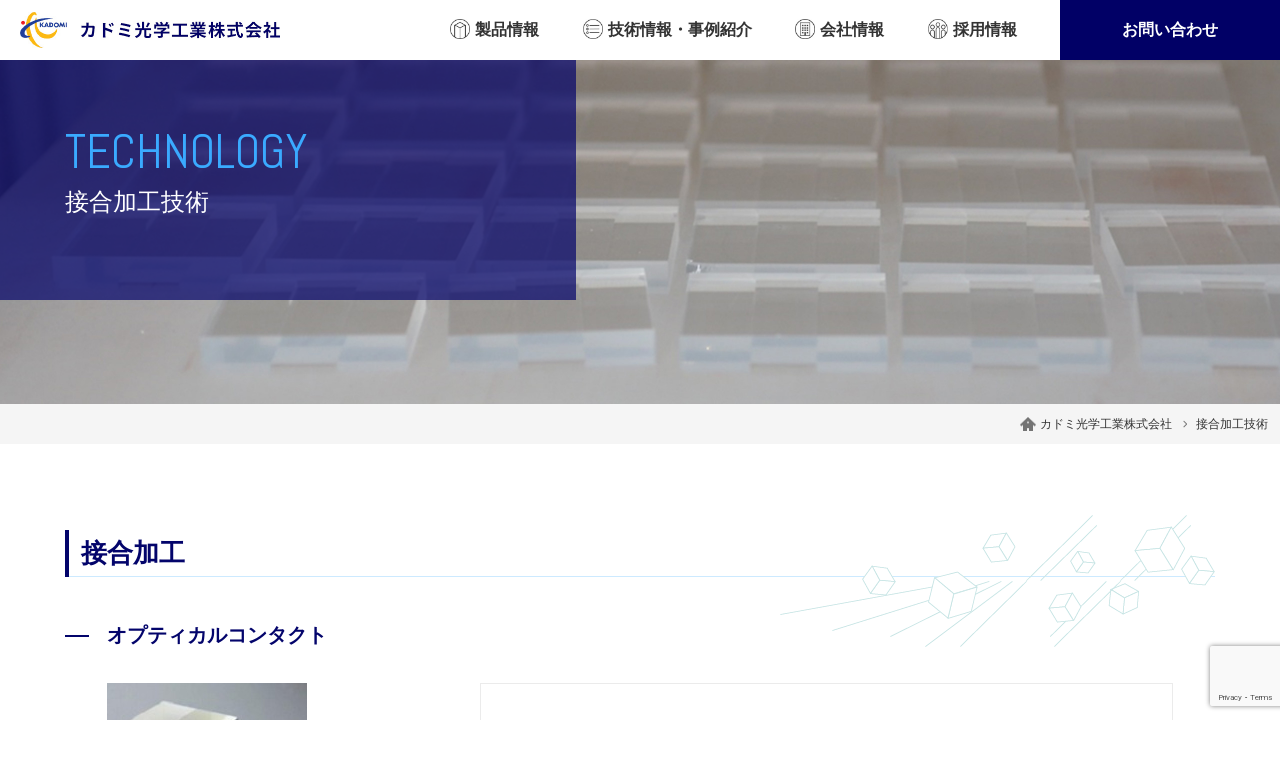

--- FILE ---
content_type: text/html; charset=UTF-8
request_url: https://www.kadomikk.com/technology/%E6%8E%A5%E5%90%88%E5%8A%A0%E5%B7%A5%E6%8A%80%E8%A1%93/
body_size: 32105
content:
<!DOCTYPE html>
<html lang="ja">
<head>
	<meta charset="utf-8">
	<title></title>
	<meta name="viewport" content="width=device-width">
			
		<!-- All in One SEO 4.9.3 - aioseo.com -->
	<meta name="description" content="光学機器を専門に20年以上の実績でお客様のご要望・お悩みを解決致します。「形ではなく意識をデザインすること」をモットーに、光学ガラスの加工・測定・分析を行い、高精度な技術を用いて時代に必要とされる技術の向上を日々目指しております。-" />
	<meta name="robots" content="max-image-preview:large" />
	<link rel="canonical" href="https://www.kadomikk.com/technology/%e6%8e%a5%e5%90%88%e5%8a%a0%e5%b7%a5%e6%8a%80%e8%a1%93/" />
	<meta name="generator" content="All in One SEO (AIOSEO) 4.9.3" />

		<!-- Global site tag (gtag.js) - Google Analytics -->
<script async src="https://www.googletagmanager.com/gtag/js?id=UA-37191533-1"></script>
<script>
  window.dataLayer = window.dataLayer || [];
  function gtag(){dataLayer.push(arguments);}
  gtag('js', new Date());  gtag('config', 'UA-37191533-1');
</script>
<meta name="google-site-verification" content="3fLKdle4Q6vHIF8syF3G7xnjcYYaRDM7mPKwIHro2vs" />
		<meta property="og:locale" content="ja_JP" />
		<meta property="og:site_name" content="カドミ光学工業株式会社 - 光学ガラス機器の加工・測定・分析をお客様に合わせてご提案いたします" />
		<meta property="og:type" content="article" />
		<meta property="og:title" content="接合加工技術 - カドミ光学工業株式会社" />
		<meta property="og:description" content="光学機器を専門に20年以上の実績でお客様のご要望・お悩みを解決致します。「形ではなく意識をデザインすること」をモットーに、光学ガラスの加工・測定・分析を行い、高精度な技術を用いて時代に必要とされる技術の向上を日々目指しております。-" />
		<meta property="og:url" content="https://www.kadomikk.com/technology/%e6%8e%a5%e5%90%88%e5%8a%a0%e5%b7%a5%e6%8a%80%e8%a1%93/" />
		<meta property="article:published_time" content="2020-10-28T01:13:55+00:00" />
		<meta property="article:modified_time" content="2020-10-28T01:13:55+00:00" />
		<meta name="twitter:card" content="summary" />
		<meta name="twitter:title" content="接合加工技術 - カドミ光学工業株式会社" />
		<meta name="twitter:description" content="光学機器を専門に20年以上の実績でお客様のご要望・お悩みを解決致します。「形ではなく意識をデザインすること」をモットーに、光学ガラスの加工・測定・分析を行い、高精度な技術を用いて時代に必要とされる技術の向上を日々目指しております。-" />
		<script type="application/ld+json" class="aioseo-schema">
			{"@context":"https:\/\/schema.org","@graph":[{"@type":"BreadcrumbList","@id":"https:\/\/www.kadomikk.com\/technology\/%e6%8e%a5%e5%90%88%e5%8a%a0%e5%b7%a5%e6%8a%80%e8%a1%93\/#breadcrumblist","itemListElement":[{"@type":"ListItem","@id":"https:\/\/www.kadomikk.com#listItem","position":1,"name":"\u30db\u30fc\u30e0","item":"https:\/\/www.kadomikk.com","nextItem":{"@type":"ListItem","@id":"https:\/\/www.kadomikk.com\/technology\/#listItem","name":"\u6280\u8853\u60c5\u5831"}},{"@type":"ListItem","@id":"https:\/\/www.kadomikk.com\/technology\/#listItem","position":2,"name":"\u6280\u8853\u60c5\u5831","item":"https:\/\/www.kadomikk.com\/technology\/","nextItem":{"@type":"ListItem","@id":"https:\/\/www.kadomikk.com\/technology\/%e6%8e%a5%e5%90%88%e5%8a%a0%e5%b7%a5%e6%8a%80%e8%a1%93\/#listItem","name":"\u63a5\u5408\u52a0\u5de5\u6280\u8853"},"previousItem":{"@type":"ListItem","@id":"https:\/\/www.kadomikk.com#listItem","name":"\u30db\u30fc\u30e0"}},{"@type":"ListItem","@id":"https:\/\/www.kadomikk.com\/technology\/%e6%8e%a5%e5%90%88%e5%8a%a0%e5%b7%a5%e6%8a%80%e8%a1%93\/#listItem","position":3,"name":"\u63a5\u5408\u52a0\u5de5\u6280\u8853","previousItem":{"@type":"ListItem","@id":"https:\/\/www.kadomikk.com\/technology\/#listItem","name":"\u6280\u8853\u60c5\u5831"}}]},{"@type":"Organization","@id":"https:\/\/www.kadomikk.com\/#organization","name":"\u30ab\u30c9\u30df\u5149\u5b66\u5de5\u696d\u682a\u5f0f\u4f1a\u793e","description":"\u5149\u5b66\u30ac\u30e9\u30b9\u6a5f\u5668\u306e\u52a0\u5de5\u30fb\u6e2c\u5b9a\u30fb\u5206\u6790\u3092\u304a\u5ba2\u69d8\u306b\u5408\u308f\u305b\u3066\u3054\u63d0\u6848\u3044\u305f\u3057\u307e\u3059","url":"https:\/\/www.kadomikk.com\/","telephone":"+81425877707","logo":{"@type":"ImageObject","url":"https:\/\/www.kadomikk.com\/wp\/wp-content\/uploads\/2021\/07\/logo.jpg","@id":"https:\/\/www.kadomikk.com\/technology\/%e6%8e%a5%e5%90%88%e5%8a%a0%e5%b7%a5%e6%8a%80%e8%a1%93\/#organizationLogo","width":516,"height":72},"image":{"@id":"https:\/\/www.kadomikk.com\/technology\/%e6%8e%a5%e5%90%88%e5%8a%a0%e5%b7%a5%e6%8a%80%e8%a1%93\/#organizationLogo"}},{"@type":"WebPage","@id":"https:\/\/www.kadomikk.com\/technology\/%e6%8e%a5%e5%90%88%e5%8a%a0%e5%b7%a5%e6%8a%80%e8%a1%93\/#webpage","url":"https:\/\/www.kadomikk.com\/technology\/%e6%8e%a5%e5%90%88%e5%8a%a0%e5%b7%a5%e6%8a%80%e8%a1%93\/","name":"\u63a5\u5408\u52a0\u5de5\u6280\u8853 - \u30ab\u30c9\u30df\u5149\u5b66\u5de5\u696d\u682a\u5f0f\u4f1a\u793e","description":"\u5149\u5b66\u6a5f\u5668\u3092\u5c02\u9580\u306b20\u5e74\u4ee5\u4e0a\u306e\u5b9f\u7e3e\u3067\u304a\u5ba2\u69d8\u306e\u3054\u8981\u671b\u30fb\u304a\u60a9\u307f\u3092\u89e3\u6c7a\u81f4\u3057\u307e\u3059\u3002\u300c\u5f62\u3067\u306f\u306a\u304f\u610f\u8b58\u3092\u30c7\u30b6\u30a4\u30f3\u3059\u308b\u3053\u3068\u300d\u3092\u30e2\u30c3\u30c8\u30fc\u306b\u3001\u5149\u5b66\u30ac\u30e9\u30b9\u306e\u52a0\u5de5\u30fb\u6e2c\u5b9a\u30fb\u5206\u6790\u3092\u884c\u3044\u3001\u9ad8\u7cbe\u5ea6\u306a\u6280\u8853\u3092\u7528\u3044\u3066\u6642\u4ee3\u306b\u5fc5\u8981\u3068\u3055\u308c\u308b\u6280\u8853\u306e\u5411\u4e0a\u3092\u65e5\u3005\u76ee\u6307\u3057\u3066\u304a\u308a\u307e\u3059\u3002-","inLanguage":"ja","isPartOf":{"@id":"https:\/\/www.kadomikk.com\/#website"},"breadcrumb":{"@id":"https:\/\/www.kadomikk.com\/technology\/%e6%8e%a5%e5%90%88%e5%8a%a0%e5%b7%a5%e6%8a%80%e8%a1%93\/#breadcrumblist"},"image":{"@type":"ImageObject","url":"https:\/\/www.kadomikk.com\/wp\/wp-content\/uploads\/2020\/10\/secondView_11.jpg","@id":"https:\/\/www.kadomikk.com\/technology\/%e6%8e%a5%e5%90%88%e5%8a%a0%e5%b7%a5%e6%8a%80%e8%a1%93\/#mainImage","width":2560,"height":700},"primaryImageOfPage":{"@id":"https:\/\/www.kadomikk.com\/technology\/%e6%8e%a5%e5%90%88%e5%8a%a0%e5%b7%a5%e6%8a%80%e8%a1%93\/#mainImage"},"datePublished":"2020-10-28T10:13:55+09:00","dateModified":"2020-10-28T10:13:55+09:00"},{"@type":"WebSite","@id":"https:\/\/www.kadomikk.com\/#website","url":"https:\/\/www.kadomikk.com\/","name":"\u30ab\u30c9\u30df\u5149\u5b66\u5de5\u696d\u682a\u5f0f\u4f1a\u793e","description":"\u5149\u5b66\u30ac\u30e9\u30b9\u6a5f\u5668\u306e\u52a0\u5de5\u30fb\u6e2c\u5b9a\u30fb\u5206\u6790\u3092\u304a\u5ba2\u69d8\u306b\u5408\u308f\u305b\u3066\u3054\u63d0\u6848\u3044\u305f\u3057\u307e\u3059","inLanguage":"ja","publisher":{"@id":"https:\/\/www.kadomikk.com\/#organization"}}]}
		</script>
		<!-- All in One SEO -->

<link rel="alternate" title="oEmbed (JSON)" type="application/json+oembed" href="https://www.kadomikk.com/wp-json/oembed/1.0/embed?url=https%3A%2F%2Fwww.kadomikk.com%2Ftechnology%2F%25e6%258e%25a5%25e5%2590%2588%25e5%258a%25a0%25e5%25b7%25a5%25e6%258a%2580%25e8%25a1%2593%2F" />
<link rel="alternate" title="oEmbed (XML)" type="text/xml+oembed" href="https://www.kadomikk.com/wp-json/oembed/1.0/embed?url=https%3A%2F%2Fwww.kadomikk.com%2Ftechnology%2F%25e6%258e%25a5%25e5%2590%2588%25e5%258a%25a0%25e5%25b7%25a5%25e6%258a%2580%25e8%25a1%2593%2F&#038;format=xml" />
<style id='wp-img-auto-sizes-contain-inline-css' type='text/css'>
img:is([sizes=auto i],[sizes^="auto," i]){contain-intrinsic-size:3000px 1500px}
/*# sourceURL=wp-img-auto-sizes-contain-inline-css */
</style>
<style id='wp-block-library-inline-css' type='text/css'>
:root{--wp-block-synced-color:#7a00df;--wp-block-synced-color--rgb:122,0,223;--wp-bound-block-color:var(--wp-block-synced-color);--wp-editor-canvas-background:#ddd;--wp-admin-theme-color:#007cba;--wp-admin-theme-color--rgb:0,124,186;--wp-admin-theme-color-darker-10:#006ba1;--wp-admin-theme-color-darker-10--rgb:0,107,160.5;--wp-admin-theme-color-darker-20:#005a87;--wp-admin-theme-color-darker-20--rgb:0,90,135;--wp-admin-border-width-focus:2px}@media (min-resolution:192dpi){:root{--wp-admin-border-width-focus:1.5px}}.wp-element-button{cursor:pointer}:root .has-very-light-gray-background-color{background-color:#eee}:root .has-very-dark-gray-background-color{background-color:#313131}:root .has-very-light-gray-color{color:#eee}:root .has-very-dark-gray-color{color:#313131}:root .has-vivid-green-cyan-to-vivid-cyan-blue-gradient-background{background:linear-gradient(135deg,#00d084,#0693e3)}:root .has-purple-crush-gradient-background{background:linear-gradient(135deg,#34e2e4,#4721fb 50%,#ab1dfe)}:root .has-hazy-dawn-gradient-background{background:linear-gradient(135deg,#faaca8,#dad0ec)}:root .has-subdued-olive-gradient-background{background:linear-gradient(135deg,#fafae1,#67a671)}:root .has-atomic-cream-gradient-background{background:linear-gradient(135deg,#fdd79a,#004a59)}:root .has-nightshade-gradient-background{background:linear-gradient(135deg,#330968,#31cdcf)}:root .has-midnight-gradient-background{background:linear-gradient(135deg,#020381,#2874fc)}:root{--wp--preset--font-size--normal:16px;--wp--preset--font-size--huge:42px}.has-regular-font-size{font-size:1em}.has-larger-font-size{font-size:2.625em}.has-normal-font-size{font-size:var(--wp--preset--font-size--normal)}.has-huge-font-size{font-size:var(--wp--preset--font-size--huge)}.has-text-align-center{text-align:center}.has-text-align-left{text-align:left}.has-text-align-right{text-align:right}.has-fit-text{white-space:nowrap!important}#end-resizable-editor-section{display:none}.aligncenter{clear:both}.items-justified-left{justify-content:flex-start}.items-justified-center{justify-content:center}.items-justified-right{justify-content:flex-end}.items-justified-space-between{justify-content:space-between}.screen-reader-text{border:0;clip-path:inset(50%);height:1px;margin:-1px;overflow:hidden;padding:0;position:absolute;width:1px;word-wrap:normal!important}.screen-reader-text:focus{background-color:#ddd;clip-path:none;color:#444;display:block;font-size:1em;height:auto;left:5px;line-height:normal;padding:15px 23px 14px;text-decoration:none;top:5px;width:auto;z-index:100000}html :where(.has-border-color){border-style:solid}html :where([style*=border-top-color]){border-top-style:solid}html :where([style*=border-right-color]){border-right-style:solid}html :where([style*=border-bottom-color]){border-bottom-style:solid}html :where([style*=border-left-color]){border-left-style:solid}html :where([style*=border-width]){border-style:solid}html :where([style*=border-top-width]){border-top-style:solid}html :where([style*=border-right-width]){border-right-style:solid}html :where([style*=border-bottom-width]){border-bottom-style:solid}html :where([style*=border-left-width]){border-left-style:solid}html :where(img[class*=wp-image-]){height:auto;max-width:100%}:where(figure){margin:0 0 1em}html :where(.is-position-sticky){--wp-admin--admin-bar--position-offset:var(--wp-admin--admin-bar--height,0px)}@media screen and (max-width:600px){html :where(.is-position-sticky){--wp-admin--admin-bar--position-offset:0px}}

/*# sourceURL=wp-block-library-inline-css */
</style><style id='global-styles-inline-css' type='text/css'>
:root{--wp--preset--aspect-ratio--square: 1;--wp--preset--aspect-ratio--4-3: 4/3;--wp--preset--aspect-ratio--3-4: 3/4;--wp--preset--aspect-ratio--3-2: 3/2;--wp--preset--aspect-ratio--2-3: 2/3;--wp--preset--aspect-ratio--16-9: 16/9;--wp--preset--aspect-ratio--9-16: 9/16;--wp--preset--color--black: #000000;--wp--preset--color--cyan-bluish-gray: #abb8c3;--wp--preset--color--white: #ffffff;--wp--preset--color--pale-pink: #f78da7;--wp--preset--color--vivid-red: #cf2e2e;--wp--preset--color--luminous-vivid-orange: #ff6900;--wp--preset--color--luminous-vivid-amber: #fcb900;--wp--preset--color--light-green-cyan: #7bdcb5;--wp--preset--color--vivid-green-cyan: #00d084;--wp--preset--color--pale-cyan-blue: #8ed1fc;--wp--preset--color--vivid-cyan-blue: #0693e3;--wp--preset--color--vivid-purple: #9b51e0;--wp--preset--gradient--vivid-cyan-blue-to-vivid-purple: linear-gradient(135deg,rgb(6,147,227) 0%,rgb(155,81,224) 100%);--wp--preset--gradient--light-green-cyan-to-vivid-green-cyan: linear-gradient(135deg,rgb(122,220,180) 0%,rgb(0,208,130) 100%);--wp--preset--gradient--luminous-vivid-amber-to-luminous-vivid-orange: linear-gradient(135deg,rgb(252,185,0) 0%,rgb(255,105,0) 100%);--wp--preset--gradient--luminous-vivid-orange-to-vivid-red: linear-gradient(135deg,rgb(255,105,0) 0%,rgb(207,46,46) 100%);--wp--preset--gradient--very-light-gray-to-cyan-bluish-gray: linear-gradient(135deg,rgb(238,238,238) 0%,rgb(169,184,195) 100%);--wp--preset--gradient--cool-to-warm-spectrum: linear-gradient(135deg,rgb(74,234,220) 0%,rgb(151,120,209) 20%,rgb(207,42,186) 40%,rgb(238,44,130) 60%,rgb(251,105,98) 80%,rgb(254,248,76) 100%);--wp--preset--gradient--blush-light-purple: linear-gradient(135deg,rgb(255,206,236) 0%,rgb(152,150,240) 100%);--wp--preset--gradient--blush-bordeaux: linear-gradient(135deg,rgb(254,205,165) 0%,rgb(254,45,45) 50%,rgb(107,0,62) 100%);--wp--preset--gradient--luminous-dusk: linear-gradient(135deg,rgb(255,203,112) 0%,rgb(199,81,192) 50%,rgb(65,88,208) 100%);--wp--preset--gradient--pale-ocean: linear-gradient(135deg,rgb(255,245,203) 0%,rgb(182,227,212) 50%,rgb(51,167,181) 100%);--wp--preset--gradient--electric-grass: linear-gradient(135deg,rgb(202,248,128) 0%,rgb(113,206,126) 100%);--wp--preset--gradient--midnight: linear-gradient(135deg,rgb(2,3,129) 0%,rgb(40,116,252) 100%);--wp--preset--font-size--small: 13px;--wp--preset--font-size--medium: 20px;--wp--preset--font-size--large: 36px;--wp--preset--font-size--x-large: 42px;--wp--preset--spacing--20: 0.44rem;--wp--preset--spacing--30: 0.67rem;--wp--preset--spacing--40: 1rem;--wp--preset--spacing--50: 1.5rem;--wp--preset--spacing--60: 2.25rem;--wp--preset--spacing--70: 3.38rem;--wp--preset--spacing--80: 5.06rem;--wp--preset--shadow--natural: 6px 6px 9px rgba(0, 0, 0, 0.2);--wp--preset--shadow--deep: 12px 12px 50px rgba(0, 0, 0, 0.4);--wp--preset--shadow--sharp: 6px 6px 0px rgba(0, 0, 0, 0.2);--wp--preset--shadow--outlined: 6px 6px 0px -3px rgb(255, 255, 255), 6px 6px rgb(0, 0, 0);--wp--preset--shadow--crisp: 6px 6px 0px rgb(0, 0, 0);}:where(.is-layout-flex){gap: 0.5em;}:where(.is-layout-grid){gap: 0.5em;}body .is-layout-flex{display: flex;}.is-layout-flex{flex-wrap: wrap;align-items: center;}.is-layout-flex > :is(*, div){margin: 0;}body .is-layout-grid{display: grid;}.is-layout-grid > :is(*, div){margin: 0;}:where(.wp-block-columns.is-layout-flex){gap: 2em;}:where(.wp-block-columns.is-layout-grid){gap: 2em;}:where(.wp-block-post-template.is-layout-flex){gap: 1.25em;}:where(.wp-block-post-template.is-layout-grid){gap: 1.25em;}.has-black-color{color: var(--wp--preset--color--black) !important;}.has-cyan-bluish-gray-color{color: var(--wp--preset--color--cyan-bluish-gray) !important;}.has-white-color{color: var(--wp--preset--color--white) !important;}.has-pale-pink-color{color: var(--wp--preset--color--pale-pink) !important;}.has-vivid-red-color{color: var(--wp--preset--color--vivid-red) !important;}.has-luminous-vivid-orange-color{color: var(--wp--preset--color--luminous-vivid-orange) !important;}.has-luminous-vivid-amber-color{color: var(--wp--preset--color--luminous-vivid-amber) !important;}.has-light-green-cyan-color{color: var(--wp--preset--color--light-green-cyan) !important;}.has-vivid-green-cyan-color{color: var(--wp--preset--color--vivid-green-cyan) !important;}.has-pale-cyan-blue-color{color: var(--wp--preset--color--pale-cyan-blue) !important;}.has-vivid-cyan-blue-color{color: var(--wp--preset--color--vivid-cyan-blue) !important;}.has-vivid-purple-color{color: var(--wp--preset--color--vivid-purple) !important;}.has-black-background-color{background-color: var(--wp--preset--color--black) !important;}.has-cyan-bluish-gray-background-color{background-color: var(--wp--preset--color--cyan-bluish-gray) !important;}.has-white-background-color{background-color: var(--wp--preset--color--white) !important;}.has-pale-pink-background-color{background-color: var(--wp--preset--color--pale-pink) !important;}.has-vivid-red-background-color{background-color: var(--wp--preset--color--vivid-red) !important;}.has-luminous-vivid-orange-background-color{background-color: var(--wp--preset--color--luminous-vivid-orange) !important;}.has-luminous-vivid-amber-background-color{background-color: var(--wp--preset--color--luminous-vivid-amber) !important;}.has-light-green-cyan-background-color{background-color: var(--wp--preset--color--light-green-cyan) !important;}.has-vivid-green-cyan-background-color{background-color: var(--wp--preset--color--vivid-green-cyan) !important;}.has-pale-cyan-blue-background-color{background-color: var(--wp--preset--color--pale-cyan-blue) !important;}.has-vivid-cyan-blue-background-color{background-color: var(--wp--preset--color--vivid-cyan-blue) !important;}.has-vivid-purple-background-color{background-color: var(--wp--preset--color--vivid-purple) !important;}.has-black-border-color{border-color: var(--wp--preset--color--black) !important;}.has-cyan-bluish-gray-border-color{border-color: var(--wp--preset--color--cyan-bluish-gray) !important;}.has-white-border-color{border-color: var(--wp--preset--color--white) !important;}.has-pale-pink-border-color{border-color: var(--wp--preset--color--pale-pink) !important;}.has-vivid-red-border-color{border-color: var(--wp--preset--color--vivid-red) !important;}.has-luminous-vivid-orange-border-color{border-color: var(--wp--preset--color--luminous-vivid-orange) !important;}.has-luminous-vivid-amber-border-color{border-color: var(--wp--preset--color--luminous-vivid-amber) !important;}.has-light-green-cyan-border-color{border-color: var(--wp--preset--color--light-green-cyan) !important;}.has-vivid-green-cyan-border-color{border-color: var(--wp--preset--color--vivid-green-cyan) !important;}.has-pale-cyan-blue-border-color{border-color: var(--wp--preset--color--pale-cyan-blue) !important;}.has-vivid-cyan-blue-border-color{border-color: var(--wp--preset--color--vivid-cyan-blue) !important;}.has-vivid-purple-border-color{border-color: var(--wp--preset--color--vivid-purple) !important;}.has-vivid-cyan-blue-to-vivid-purple-gradient-background{background: var(--wp--preset--gradient--vivid-cyan-blue-to-vivid-purple) !important;}.has-light-green-cyan-to-vivid-green-cyan-gradient-background{background: var(--wp--preset--gradient--light-green-cyan-to-vivid-green-cyan) !important;}.has-luminous-vivid-amber-to-luminous-vivid-orange-gradient-background{background: var(--wp--preset--gradient--luminous-vivid-amber-to-luminous-vivid-orange) !important;}.has-luminous-vivid-orange-to-vivid-red-gradient-background{background: var(--wp--preset--gradient--luminous-vivid-orange-to-vivid-red) !important;}.has-very-light-gray-to-cyan-bluish-gray-gradient-background{background: var(--wp--preset--gradient--very-light-gray-to-cyan-bluish-gray) !important;}.has-cool-to-warm-spectrum-gradient-background{background: var(--wp--preset--gradient--cool-to-warm-spectrum) !important;}.has-blush-light-purple-gradient-background{background: var(--wp--preset--gradient--blush-light-purple) !important;}.has-blush-bordeaux-gradient-background{background: var(--wp--preset--gradient--blush-bordeaux) !important;}.has-luminous-dusk-gradient-background{background: var(--wp--preset--gradient--luminous-dusk) !important;}.has-pale-ocean-gradient-background{background: var(--wp--preset--gradient--pale-ocean) !important;}.has-electric-grass-gradient-background{background: var(--wp--preset--gradient--electric-grass) !important;}.has-midnight-gradient-background{background: var(--wp--preset--gradient--midnight) !important;}.has-small-font-size{font-size: var(--wp--preset--font-size--small) !important;}.has-medium-font-size{font-size: var(--wp--preset--font-size--medium) !important;}.has-large-font-size{font-size: var(--wp--preset--font-size--large) !important;}.has-x-large-font-size{font-size: var(--wp--preset--font-size--x-large) !important;}
/*# sourceURL=global-styles-inline-css */
</style>

<style id='classic-theme-styles-inline-css' type='text/css'>
/*! This file is auto-generated */
.wp-block-button__link{color:#fff;background-color:#32373c;border-radius:9999px;box-shadow:none;text-decoration:none;padding:calc(.667em + 2px) calc(1.333em + 2px);font-size:1.125em}.wp-block-file__button{background:#32373c;color:#fff;text-decoration:none}
/*# sourceURL=/wp-includes/css/classic-themes.min.css */
</style>
<link rel='stylesheet' id='contact-form-7-css' href='https://www.kadomikk.com/wp/wp-content/plugins/contact-form-7/includes/css/styles.css?ver=5.7.7' type='text/css' media='all' />
<link rel='stylesheet' id='wp-pagenavi-css' href='https://www.kadomikk.com/wp/wp-content/plugins/wp-pagenavi/pagenavi-css.css?ver=2.70' type='text/css' media='all' />
<link rel="https://api.w.org/" href="https://www.kadomikk.com/wp-json/" /><link rel="alternate" title="JSON" type="application/json" href="https://www.kadomikk.com/wp-json/wp/v2/technology/100" /><link rel='shortlink' href='https://www.kadomikk.com/?p=100' />
<style type="text/css">.recentcomments a{display:inline !important;padding:0 !important;margin:0 !important;}</style>		
	<!-- ↓アイコン -->
	<link rel="icon" type="image/x-icon" href="/images/common/favicon.ico">
	<link rel="apple-touch-icon" href="/images/common/apple-touch-icon.png">
	<link rel="icon" type="image/png" href="/images/common/android-chrome-192x192.png">
	<!-- ↓スタイルシート -->
	<link rel="stylesheet" href="/css/style.css">
</head>

<body id="offset">
	
	<main class="container">
		<!-- この中にコンテンツ -->
		<article class="mainSection">

			<header class="header">
	<div class="header-in">
		<h1><a href="/"><img src="/images/common/logo.jpg" alt="カドミ光学工業株式会社"></a></h1>
		<nav class="header-nav">
			<ul class="flex f-sb">
				<li><a href="/products/" class="product-icon pc">製品情報</a>
					<div class="trigger"><span class="product-icon sp">製品情報</span></div>
					<ul class="mega-menu">
						<li><a href="/products/#general_optics">一般光学部品</a></li>
						<li><a href="/products/#diffuse_light">拡散照明素子</a></li>
						<li><a href="/products/#optical_cell">光学セル</a></li>
						<li><a href="/products/#polarizing_element">偏光素子</a></li>
						<li><a href="/products/#optical_unit">光学ユニット</a></li>
						<li><a href="/products/#heteromorphic_prosessing">異型加工</a></li>
					</ul>
				</li>
				<li><a href="/technology/" class="case-icon pc">技術情報・事例紹介</a>
					<div class="trigger"><span class="case-icon sp">事例紹介</span></div>
					<ul class="mega-menu">
												<li><a href="https://www.kadomikk.com/technology/%e7%a0%94%e7%a3%a8%e5%8a%a0%e5%b7%a5/">研削・研磨加工</a></li>
												<li><a href="https://www.kadomikk.com/technology/%e6%a4%9c%e6%9f%bb%e3%83%bb%e8%a8%88%e6%b8%ac/">検査・計測</a></li>
												<li><a href="https://www.kadomikk.com/technology/%e3%83%9e%e3%82%b7%e3%83%8b%e3%83%b3%e3%82%b0%e5%8a%a0%e5%b7%a5/">マシニング加工</a></li>
												<li><a href="https://www.kadomikk.com/technology/%e7%b5%84%e7%ab%8b%e8%aa%bf%e6%95%b4%e6%8a%80%e8%a1%93/">組立調整技術</a></li>
												<li><a href="https://www.kadomikk.com/technology/%e6%8e%a5%e5%90%88%e5%8a%a0%e5%b7%a5%e6%8a%80%e8%a1%93/">接合加工技術</a></li>
											</ul>
				</li>
				<li><a href="/company/" class="company-icon pc">会社情報</a></li>
				<li><a href="/recruit/" class="recruit-icon pc">採用情報</a></li>
				<li class="contact"><a href="/inquiry/">お問い合わせ</a></li>
			</ul>
		</nav>
	</div>
	<div class="nav_toggle">
		<div>
			<span></span>
			<span></span>
			<span></span>
		</div>
	</div>
</header>

			<div class="secondView" style="background-image: url('https://www.kadomikk.com/wp/wp-content/uploads/2020/10/secondView_11.jpg');">
	<div class="sec-in">
		<h2 data-eng="TECHNOLOGY">接合加工技術</h2>
	</div>
	<nav role="navigation" itemscope="itemscope" itemtype="http://data-vocabulary.org/Breadcrumb">
		<ol class="flex f-ed">
			<li><a itemprop="url" href="/"><span itemprop="title">カドミ光学工業株式会社</span></a></li>
			<li><span itemprop="title">接合加工技術</span></li>
		</ol>
	</nav>
</div>

						
									<section class="PRODUCT MODULE detail">
				<div class="sec-in">
										
					
										<h3 class="border">接合加工</h3>
										
										<h4 class="line">オプティカルコンタクト</h4>
					
					<div class="inner">
						
						<div class="flex f-sb">
														<figure class="imgArea">
								<img src="https://www.kadomikk.com/wp/wp-content/uploads/2020/10/tech_05_01.jpg" alt="photo">
							</figure>
														
							<div class="txtArea">
								<p>オプティカルコンタクトは接着剤を使用せず材料同士の引合う力を利用して接合を可能とする技術です。<br />
光学接着と称されることもあり、接着剤を使用しないことから耐熱・耐化学的負荷（強酸・強アルカリなど）のほか光学的にも優れた特性を示します。<br />
<br />
この接合には極めて近似の平面をつくることにより分子間力（ファンデルワールス力）を働かせてガラス基板同士が密接となる状況を作ることが重要となります。<br />
<br />
当社では精密研磨加工を活かしてこの接合状況を作り出す技術に長じております。<br />
また、接合を更に強化するために加熱する方法もございます。（フュージョンボンディング）溶接とは異なり、ガラス表面は平滑を保ったままですので光の屈折・吸収・散乱は起こりません。<br />
接合強度と光学特性を両立出来るのがメリットですが加工時の熱負荷に薄膜が耐えられないのでコートを施すことが出来ません。<br />
<br />
いずれの加工も極めて近似の平面同士の接合となるため、原子の移動を発生させる拡散接合とは異なり高圧処理等を施すことはありません。</p>
							</div>
						</div>
					</div>
					
				</div>
			</section>
						<section class="PRODUCT MODULE detail">
				<div class="sec-in">
										
					
										<h3 class="border">UV接着</h3>
										
					
					<div class="inner">
						
						<div class="flex f-sb">
														<figure class="imgArea">
								<img src="https://www.kadomikk.com/wp/wp-content/uploads/2020/10/tech_05_02.jpg" alt="photo">
							</figure>
														
							<div class="txtArea">
								<p>弊社ではUV硬化型接着剤を主とした接着加工を行っております。<br />
オプティカルコンタクトのような光学特性や耐力はありませんが、異種材料の接合や接着位置の微妙な調整が必要な場合などに適しております。<br />
加工材料としては光学ガラス同士の接合にとどまらず、光学ガラスと金属性ホルダー、光学ガラスと樹脂系材料など様々なパターンに対応可能です。<br />
お客様ご指定の接着剤等を用いた加工なども承ります。</p>
							</div>
						</div>
					</div>
					
				</div>
			</section>
						<section class="PRODUCT MODULE detail">
				<div class="sec-in">
										
					
										<h3 class="border">フリット接着</h3>
										
					
					<div class="inner">
						
						<div class="flex f-sb">
														<figure class="imgArea">
								<img src="https://www.kadomikk.com/wp/wp-content/uploads/2020/10/tech_05_03.jpg" alt="photo">
							</figure>
														
							<div class="txtArea">
								<p>高温加熱で低融点ガラスを融かして、接合したいガラス部品同士を強固に一体化します。また、耐熱性にも優れています。</p>
							</div>
						</div>
					</div>
					
				</div>
			</section>
									
			
						

			
						
		</article>
		<!-- ここまでコンテンツ -->
		
		<footer class="footer">
	<p id="js-to-top" class="btn-to-top"><a href="#"></a></p>
	<div class="footer-in">
		<nav class="fnavi">
			<ul class="clearfix">
				<li itemprop="name"><a itemprop="url" href="/">トップページ</a></li>
				<li itemprop="name"><a itemprop="url" href="/products/">製品情報</a></li>
				<li itemprop="name"><a itemprop="url" href="/technology/">事例紹介</a></li>
				<li itemprop="name"><a itemprop="url" href="/company/">会社情報</a></li>
				<li itemprop="name"><a itemprop="url" href="/#news">NEWS</a></li>
				<li itemprop="name"><a itemprop="url" href="/inquiry/">お問い合わせ</a></li>
				<li itemprop="name"><a itemprop="url" href="/privacy/">プライバシーポリシー</a></li>
			</ul>
		</nav>
				<p>カドミ光学工業株式会社<br>〒191-0024 東京都日野市万願寺2-25-7 <br class="sp">TEL 042-587-7707 FAX042-587-8747 </p>
				<p>Copyright © 2012 KADOMI Optical Industry Co.,Ltd All Right Reserved.</p>
	</div>
</footer>

<div id="pageup">
	<a href="#"><img src="/images/common/pageup.png" alt="ページ先頭へ" /></a>
</div>
	
	<script type="speculationrules">
{"prefetch":[{"source":"document","where":{"and":[{"href_matches":"/*"},{"not":{"href_matches":["/wp/wp-*.php","/wp/wp-admin/*","/wp/wp-content/uploads/*","/wp/wp-content/*","/wp/wp-content/plugins/*","/wp/wp-content/themes/kadomikk/*","/*\\?(.+)"]}},{"not":{"selector_matches":"a[rel~=\"nofollow\"]"}},{"not":{"selector_matches":".no-prefetch, .no-prefetch a"}}]},"eagerness":"conservative"}]}
</script>
<script type="text/javascript">
document.addEventListener( 'wpcf7mailsent', function( event ) {
    if ( '5' == event.detail.contactFormId ) {
		location.href = "/inquiry/thanks/";
    }
	/*
	else if ( '19' == event.detail.contactFormId ) {
		location.href = "/inquiry/thanks/";
    }*/
}, false );
</script>
<script type="text/javascript" src="https://www.kadomikk.com/wp/wp-content/plugins/contact-form-7/includes/swv/js/index.js?ver=5.7.7" id="swv-js"></script>
<script type="text/javascript" id="contact-form-7-js-extra">
/* <![CDATA[ */
var wpcf7 = {"api":{"root":"https://www.kadomikk.com/wp-json/","namespace":"contact-form-7/v1"}};
//# sourceURL=contact-form-7-js-extra
/* ]]> */
</script>
<script type="text/javascript" src="https://www.kadomikk.com/wp/wp-content/plugins/contact-form-7/includes/js/index.js?ver=5.7.7" id="contact-form-7-js"></script>
<script type="text/javascript" src="https://www.google.com/recaptcha/api.js?render=6LeLzcEbAAAAAFU2p00mhPHt8MoY_Evjx7wavOV1&amp;ver=3.0" id="google-recaptcha-js"></script>
<script type="text/javascript" src="https://www.kadomikk.com/wp/wp-includes/js/dist/vendor/wp-polyfill.min.js?ver=3.15.0" id="wp-polyfill-js"></script>
<script type="text/javascript" id="wpcf7-recaptcha-js-extra">
/* <![CDATA[ */
var wpcf7_recaptcha = {"sitekey":"6LeLzcEbAAAAAFU2p00mhPHt8MoY_Evjx7wavOV1","actions":{"homepage":"homepage","contactform":"contactform"}};
//# sourceURL=wpcf7-recaptcha-js-extra
/* ]]> */
</script>
<script type="text/javascript" src="https://www.kadomikk.com/wp/wp-content/plugins/contact-form-7/modules/recaptcha/index.js?ver=5.7.7" id="wpcf7-recaptcha-js"></script>
	</main>

	<!-- ↓js -->
	<script src="https://ajax.googleapis.com/ajax/libs/jquery/3.4.1/jquery.min.js"></script>
	<!-- <script src="/js/slick.min.js"></script>-->
	<!-- <script src="/js/modaal.min.js"></script>-->
	<script src="/js/common.js"></script>
	
</body>
</html>

--- FILE ---
content_type: text/html; charset=utf-8
request_url: https://www.google.com/recaptcha/api2/anchor?ar=1&k=6LeLzcEbAAAAAFU2p00mhPHt8MoY_Evjx7wavOV1&co=aHR0cHM6Ly93d3cua2Fkb21pa2suY29tOjQ0Mw..&hl=en&v=PoyoqOPhxBO7pBk68S4YbpHZ&size=invisible&anchor-ms=20000&execute-ms=30000&cb=u40u1qd8z5x3
body_size: 48791
content:
<!DOCTYPE HTML><html dir="ltr" lang="en"><head><meta http-equiv="Content-Type" content="text/html; charset=UTF-8">
<meta http-equiv="X-UA-Compatible" content="IE=edge">
<title>reCAPTCHA</title>
<style type="text/css">
/* cyrillic-ext */
@font-face {
  font-family: 'Roboto';
  font-style: normal;
  font-weight: 400;
  font-stretch: 100%;
  src: url(//fonts.gstatic.com/s/roboto/v48/KFO7CnqEu92Fr1ME7kSn66aGLdTylUAMa3GUBHMdazTgWw.woff2) format('woff2');
  unicode-range: U+0460-052F, U+1C80-1C8A, U+20B4, U+2DE0-2DFF, U+A640-A69F, U+FE2E-FE2F;
}
/* cyrillic */
@font-face {
  font-family: 'Roboto';
  font-style: normal;
  font-weight: 400;
  font-stretch: 100%;
  src: url(//fonts.gstatic.com/s/roboto/v48/KFO7CnqEu92Fr1ME7kSn66aGLdTylUAMa3iUBHMdazTgWw.woff2) format('woff2');
  unicode-range: U+0301, U+0400-045F, U+0490-0491, U+04B0-04B1, U+2116;
}
/* greek-ext */
@font-face {
  font-family: 'Roboto';
  font-style: normal;
  font-weight: 400;
  font-stretch: 100%;
  src: url(//fonts.gstatic.com/s/roboto/v48/KFO7CnqEu92Fr1ME7kSn66aGLdTylUAMa3CUBHMdazTgWw.woff2) format('woff2');
  unicode-range: U+1F00-1FFF;
}
/* greek */
@font-face {
  font-family: 'Roboto';
  font-style: normal;
  font-weight: 400;
  font-stretch: 100%;
  src: url(//fonts.gstatic.com/s/roboto/v48/KFO7CnqEu92Fr1ME7kSn66aGLdTylUAMa3-UBHMdazTgWw.woff2) format('woff2');
  unicode-range: U+0370-0377, U+037A-037F, U+0384-038A, U+038C, U+038E-03A1, U+03A3-03FF;
}
/* math */
@font-face {
  font-family: 'Roboto';
  font-style: normal;
  font-weight: 400;
  font-stretch: 100%;
  src: url(//fonts.gstatic.com/s/roboto/v48/KFO7CnqEu92Fr1ME7kSn66aGLdTylUAMawCUBHMdazTgWw.woff2) format('woff2');
  unicode-range: U+0302-0303, U+0305, U+0307-0308, U+0310, U+0312, U+0315, U+031A, U+0326-0327, U+032C, U+032F-0330, U+0332-0333, U+0338, U+033A, U+0346, U+034D, U+0391-03A1, U+03A3-03A9, U+03B1-03C9, U+03D1, U+03D5-03D6, U+03F0-03F1, U+03F4-03F5, U+2016-2017, U+2034-2038, U+203C, U+2040, U+2043, U+2047, U+2050, U+2057, U+205F, U+2070-2071, U+2074-208E, U+2090-209C, U+20D0-20DC, U+20E1, U+20E5-20EF, U+2100-2112, U+2114-2115, U+2117-2121, U+2123-214F, U+2190, U+2192, U+2194-21AE, U+21B0-21E5, U+21F1-21F2, U+21F4-2211, U+2213-2214, U+2216-22FF, U+2308-230B, U+2310, U+2319, U+231C-2321, U+2336-237A, U+237C, U+2395, U+239B-23B7, U+23D0, U+23DC-23E1, U+2474-2475, U+25AF, U+25B3, U+25B7, U+25BD, U+25C1, U+25CA, U+25CC, U+25FB, U+266D-266F, U+27C0-27FF, U+2900-2AFF, U+2B0E-2B11, U+2B30-2B4C, U+2BFE, U+3030, U+FF5B, U+FF5D, U+1D400-1D7FF, U+1EE00-1EEFF;
}
/* symbols */
@font-face {
  font-family: 'Roboto';
  font-style: normal;
  font-weight: 400;
  font-stretch: 100%;
  src: url(//fonts.gstatic.com/s/roboto/v48/KFO7CnqEu92Fr1ME7kSn66aGLdTylUAMaxKUBHMdazTgWw.woff2) format('woff2');
  unicode-range: U+0001-000C, U+000E-001F, U+007F-009F, U+20DD-20E0, U+20E2-20E4, U+2150-218F, U+2190, U+2192, U+2194-2199, U+21AF, U+21E6-21F0, U+21F3, U+2218-2219, U+2299, U+22C4-22C6, U+2300-243F, U+2440-244A, U+2460-24FF, U+25A0-27BF, U+2800-28FF, U+2921-2922, U+2981, U+29BF, U+29EB, U+2B00-2BFF, U+4DC0-4DFF, U+FFF9-FFFB, U+10140-1018E, U+10190-1019C, U+101A0, U+101D0-101FD, U+102E0-102FB, U+10E60-10E7E, U+1D2C0-1D2D3, U+1D2E0-1D37F, U+1F000-1F0FF, U+1F100-1F1AD, U+1F1E6-1F1FF, U+1F30D-1F30F, U+1F315, U+1F31C, U+1F31E, U+1F320-1F32C, U+1F336, U+1F378, U+1F37D, U+1F382, U+1F393-1F39F, U+1F3A7-1F3A8, U+1F3AC-1F3AF, U+1F3C2, U+1F3C4-1F3C6, U+1F3CA-1F3CE, U+1F3D4-1F3E0, U+1F3ED, U+1F3F1-1F3F3, U+1F3F5-1F3F7, U+1F408, U+1F415, U+1F41F, U+1F426, U+1F43F, U+1F441-1F442, U+1F444, U+1F446-1F449, U+1F44C-1F44E, U+1F453, U+1F46A, U+1F47D, U+1F4A3, U+1F4B0, U+1F4B3, U+1F4B9, U+1F4BB, U+1F4BF, U+1F4C8-1F4CB, U+1F4D6, U+1F4DA, U+1F4DF, U+1F4E3-1F4E6, U+1F4EA-1F4ED, U+1F4F7, U+1F4F9-1F4FB, U+1F4FD-1F4FE, U+1F503, U+1F507-1F50B, U+1F50D, U+1F512-1F513, U+1F53E-1F54A, U+1F54F-1F5FA, U+1F610, U+1F650-1F67F, U+1F687, U+1F68D, U+1F691, U+1F694, U+1F698, U+1F6AD, U+1F6B2, U+1F6B9-1F6BA, U+1F6BC, U+1F6C6-1F6CF, U+1F6D3-1F6D7, U+1F6E0-1F6EA, U+1F6F0-1F6F3, U+1F6F7-1F6FC, U+1F700-1F7FF, U+1F800-1F80B, U+1F810-1F847, U+1F850-1F859, U+1F860-1F887, U+1F890-1F8AD, U+1F8B0-1F8BB, U+1F8C0-1F8C1, U+1F900-1F90B, U+1F93B, U+1F946, U+1F984, U+1F996, U+1F9E9, U+1FA00-1FA6F, U+1FA70-1FA7C, U+1FA80-1FA89, U+1FA8F-1FAC6, U+1FACE-1FADC, U+1FADF-1FAE9, U+1FAF0-1FAF8, U+1FB00-1FBFF;
}
/* vietnamese */
@font-face {
  font-family: 'Roboto';
  font-style: normal;
  font-weight: 400;
  font-stretch: 100%;
  src: url(//fonts.gstatic.com/s/roboto/v48/KFO7CnqEu92Fr1ME7kSn66aGLdTylUAMa3OUBHMdazTgWw.woff2) format('woff2');
  unicode-range: U+0102-0103, U+0110-0111, U+0128-0129, U+0168-0169, U+01A0-01A1, U+01AF-01B0, U+0300-0301, U+0303-0304, U+0308-0309, U+0323, U+0329, U+1EA0-1EF9, U+20AB;
}
/* latin-ext */
@font-face {
  font-family: 'Roboto';
  font-style: normal;
  font-weight: 400;
  font-stretch: 100%;
  src: url(//fonts.gstatic.com/s/roboto/v48/KFO7CnqEu92Fr1ME7kSn66aGLdTylUAMa3KUBHMdazTgWw.woff2) format('woff2');
  unicode-range: U+0100-02BA, U+02BD-02C5, U+02C7-02CC, U+02CE-02D7, U+02DD-02FF, U+0304, U+0308, U+0329, U+1D00-1DBF, U+1E00-1E9F, U+1EF2-1EFF, U+2020, U+20A0-20AB, U+20AD-20C0, U+2113, U+2C60-2C7F, U+A720-A7FF;
}
/* latin */
@font-face {
  font-family: 'Roboto';
  font-style: normal;
  font-weight: 400;
  font-stretch: 100%;
  src: url(//fonts.gstatic.com/s/roboto/v48/KFO7CnqEu92Fr1ME7kSn66aGLdTylUAMa3yUBHMdazQ.woff2) format('woff2');
  unicode-range: U+0000-00FF, U+0131, U+0152-0153, U+02BB-02BC, U+02C6, U+02DA, U+02DC, U+0304, U+0308, U+0329, U+2000-206F, U+20AC, U+2122, U+2191, U+2193, U+2212, U+2215, U+FEFF, U+FFFD;
}
/* cyrillic-ext */
@font-face {
  font-family: 'Roboto';
  font-style: normal;
  font-weight: 500;
  font-stretch: 100%;
  src: url(//fonts.gstatic.com/s/roboto/v48/KFO7CnqEu92Fr1ME7kSn66aGLdTylUAMa3GUBHMdazTgWw.woff2) format('woff2');
  unicode-range: U+0460-052F, U+1C80-1C8A, U+20B4, U+2DE0-2DFF, U+A640-A69F, U+FE2E-FE2F;
}
/* cyrillic */
@font-face {
  font-family: 'Roboto';
  font-style: normal;
  font-weight: 500;
  font-stretch: 100%;
  src: url(//fonts.gstatic.com/s/roboto/v48/KFO7CnqEu92Fr1ME7kSn66aGLdTylUAMa3iUBHMdazTgWw.woff2) format('woff2');
  unicode-range: U+0301, U+0400-045F, U+0490-0491, U+04B0-04B1, U+2116;
}
/* greek-ext */
@font-face {
  font-family: 'Roboto';
  font-style: normal;
  font-weight: 500;
  font-stretch: 100%;
  src: url(//fonts.gstatic.com/s/roboto/v48/KFO7CnqEu92Fr1ME7kSn66aGLdTylUAMa3CUBHMdazTgWw.woff2) format('woff2');
  unicode-range: U+1F00-1FFF;
}
/* greek */
@font-face {
  font-family: 'Roboto';
  font-style: normal;
  font-weight: 500;
  font-stretch: 100%;
  src: url(//fonts.gstatic.com/s/roboto/v48/KFO7CnqEu92Fr1ME7kSn66aGLdTylUAMa3-UBHMdazTgWw.woff2) format('woff2');
  unicode-range: U+0370-0377, U+037A-037F, U+0384-038A, U+038C, U+038E-03A1, U+03A3-03FF;
}
/* math */
@font-face {
  font-family: 'Roboto';
  font-style: normal;
  font-weight: 500;
  font-stretch: 100%;
  src: url(//fonts.gstatic.com/s/roboto/v48/KFO7CnqEu92Fr1ME7kSn66aGLdTylUAMawCUBHMdazTgWw.woff2) format('woff2');
  unicode-range: U+0302-0303, U+0305, U+0307-0308, U+0310, U+0312, U+0315, U+031A, U+0326-0327, U+032C, U+032F-0330, U+0332-0333, U+0338, U+033A, U+0346, U+034D, U+0391-03A1, U+03A3-03A9, U+03B1-03C9, U+03D1, U+03D5-03D6, U+03F0-03F1, U+03F4-03F5, U+2016-2017, U+2034-2038, U+203C, U+2040, U+2043, U+2047, U+2050, U+2057, U+205F, U+2070-2071, U+2074-208E, U+2090-209C, U+20D0-20DC, U+20E1, U+20E5-20EF, U+2100-2112, U+2114-2115, U+2117-2121, U+2123-214F, U+2190, U+2192, U+2194-21AE, U+21B0-21E5, U+21F1-21F2, U+21F4-2211, U+2213-2214, U+2216-22FF, U+2308-230B, U+2310, U+2319, U+231C-2321, U+2336-237A, U+237C, U+2395, U+239B-23B7, U+23D0, U+23DC-23E1, U+2474-2475, U+25AF, U+25B3, U+25B7, U+25BD, U+25C1, U+25CA, U+25CC, U+25FB, U+266D-266F, U+27C0-27FF, U+2900-2AFF, U+2B0E-2B11, U+2B30-2B4C, U+2BFE, U+3030, U+FF5B, U+FF5D, U+1D400-1D7FF, U+1EE00-1EEFF;
}
/* symbols */
@font-face {
  font-family: 'Roboto';
  font-style: normal;
  font-weight: 500;
  font-stretch: 100%;
  src: url(//fonts.gstatic.com/s/roboto/v48/KFO7CnqEu92Fr1ME7kSn66aGLdTylUAMaxKUBHMdazTgWw.woff2) format('woff2');
  unicode-range: U+0001-000C, U+000E-001F, U+007F-009F, U+20DD-20E0, U+20E2-20E4, U+2150-218F, U+2190, U+2192, U+2194-2199, U+21AF, U+21E6-21F0, U+21F3, U+2218-2219, U+2299, U+22C4-22C6, U+2300-243F, U+2440-244A, U+2460-24FF, U+25A0-27BF, U+2800-28FF, U+2921-2922, U+2981, U+29BF, U+29EB, U+2B00-2BFF, U+4DC0-4DFF, U+FFF9-FFFB, U+10140-1018E, U+10190-1019C, U+101A0, U+101D0-101FD, U+102E0-102FB, U+10E60-10E7E, U+1D2C0-1D2D3, U+1D2E0-1D37F, U+1F000-1F0FF, U+1F100-1F1AD, U+1F1E6-1F1FF, U+1F30D-1F30F, U+1F315, U+1F31C, U+1F31E, U+1F320-1F32C, U+1F336, U+1F378, U+1F37D, U+1F382, U+1F393-1F39F, U+1F3A7-1F3A8, U+1F3AC-1F3AF, U+1F3C2, U+1F3C4-1F3C6, U+1F3CA-1F3CE, U+1F3D4-1F3E0, U+1F3ED, U+1F3F1-1F3F3, U+1F3F5-1F3F7, U+1F408, U+1F415, U+1F41F, U+1F426, U+1F43F, U+1F441-1F442, U+1F444, U+1F446-1F449, U+1F44C-1F44E, U+1F453, U+1F46A, U+1F47D, U+1F4A3, U+1F4B0, U+1F4B3, U+1F4B9, U+1F4BB, U+1F4BF, U+1F4C8-1F4CB, U+1F4D6, U+1F4DA, U+1F4DF, U+1F4E3-1F4E6, U+1F4EA-1F4ED, U+1F4F7, U+1F4F9-1F4FB, U+1F4FD-1F4FE, U+1F503, U+1F507-1F50B, U+1F50D, U+1F512-1F513, U+1F53E-1F54A, U+1F54F-1F5FA, U+1F610, U+1F650-1F67F, U+1F687, U+1F68D, U+1F691, U+1F694, U+1F698, U+1F6AD, U+1F6B2, U+1F6B9-1F6BA, U+1F6BC, U+1F6C6-1F6CF, U+1F6D3-1F6D7, U+1F6E0-1F6EA, U+1F6F0-1F6F3, U+1F6F7-1F6FC, U+1F700-1F7FF, U+1F800-1F80B, U+1F810-1F847, U+1F850-1F859, U+1F860-1F887, U+1F890-1F8AD, U+1F8B0-1F8BB, U+1F8C0-1F8C1, U+1F900-1F90B, U+1F93B, U+1F946, U+1F984, U+1F996, U+1F9E9, U+1FA00-1FA6F, U+1FA70-1FA7C, U+1FA80-1FA89, U+1FA8F-1FAC6, U+1FACE-1FADC, U+1FADF-1FAE9, U+1FAF0-1FAF8, U+1FB00-1FBFF;
}
/* vietnamese */
@font-face {
  font-family: 'Roboto';
  font-style: normal;
  font-weight: 500;
  font-stretch: 100%;
  src: url(//fonts.gstatic.com/s/roboto/v48/KFO7CnqEu92Fr1ME7kSn66aGLdTylUAMa3OUBHMdazTgWw.woff2) format('woff2');
  unicode-range: U+0102-0103, U+0110-0111, U+0128-0129, U+0168-0169, U+01A0-01A1, U+01AF-01B0, U+0300-0301, U+0303-0304, U+0308-0309, U+0323, U+0329, U+1EA0-1EF9, U+20AB;
}
/* latin-ext */
@font-face {
  font-family: 'Roboto';
  font-style: normal;
  font-weight: 500;
  font-stretch: 100%;
  src: url(//fonts.gstatic.com/s/roboto/v48/KFO7CnqEu92Fr1ME7kSn66aGLdTylUAMa3KUBHMdazTgWw.woff2) format('woff2');
  unicode-range: U+0100-02BA, U+02BD-02C5, U+02C7-02CC, U+02CE-02D7, U+02DD-02FF, U+0304, U+0308, U+0329, U+1D00-1DBF, U+1E00-1E9F, U+1EF2-1EFF, U+2020, U+20A0-20AB, U+20AD-20C0, U+2113, U+2C60-2C7F, U+A720-A7FF;
}
/* latin */
@font-face {
  font-family: 'Roboto';
  font-style: normal;
  font-weight: 500;
  font-stretch: 100%;
  src: url(//fonts.gstatic.com/s/roboto/v48/KFO7CnqEu92Fr1ME7kSn66aGLdTylUAMa3yUBHMdazQ.woff2) format('woff2');
  unicode-range: U+0000-00FF, U+0131, U+0152-0153, U+02BB-02BC, U+02C6, U+02DA, U+02DC, U+0304, U+0308, U+0329, U+2000-206F, U+20AC, U+2122, U+2191, U+2193, U+2212, U+2215, U+FEFF, U+FFFD;
}
/* cyrillic-ext */
@font-face {
  font-family: 'Roboto';
  font-style: normal;
  font-weight: 900;
  font-stretch: 100%;
  src: url(//fonts.gstatic.com/s/roboto/v48/KFO7CnqEu92Fr1ME7kSn66aGLdTylUAMa3GUBHMdazTgWw.woff2) format('woff2');
  unicode-range: U+0460-052F, U+1C80-1C8A, U+20B4, U+2DE0-2DFF, U+A640-A69F, U+FE2E-FE2F;
}
/* cyrillic */
@font-face {
  font-family: 'Roboto';
  font-style: normal;
  font-weight: 900;
  font-stretch: 100%;
  src: url(//fonts.gstatic.com/s/roboto/v48/KFO7CnqEu92Fr1ME7kSn66aGLdTylUAMa3iUBHMdazTgWw.woff2) format('woff2');
  unicode-range: U+0301, U+0400-045F, U+0490-0491, U+04B0-04B1, U+2116;
}
/* greek-ext */
@font-face {
  font-family: 'Roboto';
  font-style: normal;
  font-weight: 900;
  font-stretch: 100%;
  src: url(//fonts.gstatic.com/s/roboto/v48/KFO7CnqEu92Fr1ME7kSn66aGLdTylUAMa3CUBHMdazTgWw.woff2) format('woff2');
  unicode-range: U+1F00-1FFF;
}
/* greek */
@font-face {
  font-family: 'Roboto';
  font-style: normal;
  font-weight: 900;
  font-stretch: 100%;
  src: url(//fonts.gstatic.com/s/roboto/v48/KFO7CnqEu92Fr1ME7kSn66aGLdTylUAMa3-UBHMdazTgWw.woff2) format('woff2');
  unicode-range: U+0370-0377, U+037A-037F, U+0384-038A, U+038C, U+038E-03A1, U+03A3-03FF;
}
/* math */
@font-face {
  font-family: 'Roboto';
  font-style: normal;
  font-weight: 900;
  font-stretch: 100%;
  src: url(//fonts.gstatic.com/s/roboto/v48/KFO7CnqEu92Fr1ME7kSn66aGLdTylUAMawCUBHMdazTgWw.woff2) format('woff2');
  unicode-range: U+0302-0303, U+0305, U+0307-0308, U+0310, U+0312, U+0315, U+031A, U+0326-0327, U+032C, U+032F-0330, U+0332-0333, U+0338, U+033A, U+0346, U+034D, U+0391-03A1, U+03A3-03A9, U+03B1-03C9, U+03D1, U+03D5-03D6, U+03F0-03F1, U+03F4-03F5, U+2016-2017, U+2034-2038, U+203C, U+2040, U+2043, U+2047, U+2050, U+2057, U+205F, U+2070-2071, U+2074-208E, U+2090-209C, U+20D0-20DC, U+20E1, U+20E5-20EF, U+2100-2112, U+2114-2115, U+2117-2121, U+2123-214F, U+2190, U+2192, U+2194-21AE, U+21B0-21E5, U+21F1-21F2, U+21F4-2211, U+2213-2214, U+2216-22FF, U+2308-230B, U+2310, U+2319, U+231C-2321, U+2336-237A, U+237C, U+2395, U+239B-23B7, U+23D0, U+23DC-23E1, U+2474-2475, U+25AF, U+25B3, U+25B7, U+25BD, U+25C1, U+25CA, U+25CC, U+25FB, U+266D-266F, U+27C0-27FF, U+2900-2AFF, U+2B0E-2B11, U+2B30-2B4C, U+2BFE, U+3030, U+FF5B, U+FF5D, U+1D400-1D7FF, U+1EE00-1EEFF;
}
/* symbols */
@font-face {
  font-family: 'Roboto';
  font-style: normal;
  font-weight: 900;
  font-stretch: 100%;
  src: url(//fonts.gstatic.com/s/roboto/v48/KFO7CnqEu92Fr1ME7kSn66aGLdTylUAMaxKUBHMdazTgWw.woff2) format('woff2');
  unicode-range: U+0001-000C, U+000E-001F, U+007F-009F, U+20DD-20E0, U+20E2-20E4, U+2150-218F, U+2190, U+2192, U+2194-2199, U+21AF, U+21E6-21F0, U+21F3, U+2218-2219, U+2299, U+22C4-22C6, U+2300-243F, U+2440-244A, U+2460-24FF, U+25A0-27BF, U+2800-28FF, U+2921-2922, U+2981, U+29BF, U+29EB, U+2B00-2BFF, U+4DC0-4DFF, U+FFF9-FFFB, U+10140-1018E, U+10190-1019C, U+101A0, U+101D0-101FD, U+102E0-102FB, U+10E60-10E7E, U+1D2C0-1D2D3, U+1D2E0-1D37F, U+1F000-1F0FF, U+1F100-1F1AD, U+1F1E6-1F1FF, U+1F30D-1F30F, U+1F315, U+1F31C, U+1F31E, U+1F320-1F32C, U+1F336, U+1F378, U+1F37D, U+1F382, U+1F393-1F39F, U+1F3A7-1F3A8, U+1F3AC-1F3AF, U+1F3C2, U+1F3C4-1F3C6, U+1F3CA-1F3CE, U+1F3D4-1F3E0, U+1F3ED, U+1F3F1-1F3F3, U+1F3F5-1F3F7, U+1F408, U+1F415, U+1F41F, U+1F426, U+1F43F, U+1F441-1F442, U+1F444, U+1F446-1F449, U+1F44C-1F44E, U+1F453, U+1F46A, U+1F47D, U+1F4A3, U+1F4B0, U+1F4B3, U+1F4B9, U+1F4BB, U+1F4BF, U+1F4C8-1F4CB, U+1F4D6, U+1F4DA, U+1F4DF, U+1F4E3-1F4E6, U+1F4EA-1F4ED, U+1F4F7, U+1F4F9-1F4FB, U+1F4FD-1F4FE, U+1F503, U+1F507-1F50B, U+1F50D, U+1F512-1F513, U+1F53E-1F54A, U+1F54F-1F5FA, U+1F610, U+1F650-1F67F, U+1F687, U+1F68D, U+1F691, U+1F694, U+1F698, U+1F6AD, U+1F6B2, U+1F6B9-1F6BA, U+1F6BC, U+1F6C6-1F6CF, U+1F6D3-1F6D7, U+1F6E0-1F6EA, U+1F6F0-1F6F3, U+1F6F7-1F6FC, U+1F700-1F7FF, U+1F800-1F80B, U+1F810-1F847, U+1F850-1F859, U+1F860-1F887, U+1F890-1F8AD, U+1F8B0-1F8BB, U+1F8C0-1F8C1, U+1F900-1F90B, U+1F93B, U+1F946, U+1F984, U+1F996, U+1F9E9, U+1FA00-1FA6F, U+1FA70-1FA7C, U+1FA80-1FA89, U+1FA8F-1FAC6, U+1FACE-1FADC, U+1FADF-1FAE9, U+1FAF0-1FAF8, U+1FB00-1FBFF;
}
/* vietnamese */
@font-face {
  font-family: 'Roboto';
  font-style: normal;
  font-weight: 900;
  font-stretch: 100%;
  src: url(//fonts.gstatic.com/s/roboto/v48/KFO7CnqEu92Fr1ME7kSn66aGLdTylUAMa3OUBHMdazTgWw.woff2) format('woff2');
  unicode-range: U+0102-0103, U+0110-0111, U+0128-0129, U+0168-0169, U+01A0-01A1, U+01AF-01B0, U+0300-0301, U+0303-0304, U+0308-0309, U+0323, U+0329, U+1EA0-1EF9, U+20AB;
}
/* latin-ext */
@font-face {
  font-family: 'Roboto';
  font-style: normal;
  font-weight: 900;
  font-stretch: 100%;
  src: url(//fonts.gstatic.com/s/roboto/v48/KFO7CnqEu92Fr1ME7kSn66aGLdTylUAMa3KUBHMdazTgWw.woff2) format('woff2');
  unicode-range: U+0100-02BA, U+02BD-02C5, U+02C7-02CC, U+02CE-02D7, U+02DD-02FF, U+0304, U+0308, U+0329, U+1D00-1DBF, U+1E00-1E9F, U+1EF2-1EFF, U+2020, U+20A0-20AB, U+20AD-20C0, U+2113, U+2C60-2C7F, U+A720-A7FF;
}
/* latin */
@font-face {
  font-family: 'Roboto';
  font-style: normal;
  font-weight: 900;
  font-stretch: 100%;
  src: url(//fonts.gstatic.com/s/roboto/v48/KFO7CnqEu92Fr1ME7kSn66aGLdTylUAMa3yUBHMdazQ.woff2) format('woff2');
  unicode-range: U+0000-00FF, U+0131, U+0152-0153, U+02BB-02BC, U+02C6, U+02DA, U+02DC, U+0304, U+0308, U+0329, U+2000-206F, U+20AC, U+2122, U+2191, U+2193, U+2212, U+2215, U+FEFF, U+FFFD;
}

</style>
<link rel="stylesheet" type="text/css" href="https://www.gstatic.com/recaptcha/releases/PoyoqOPhxBO7pBk68S4YbpHZ/styles__ltr.css">
<script nonce="2qOuH5cjI7Dd4yy4L57d3w" type="text/javascript">window['__recaptcha_api'] = 'https://www.google.com/recaptcha/api2/';</script>
<script type="text/javascript" src="https://www.gstatic.com/recaptcha/releases/PoyoqOPhxBO7pBk68S4YbpHZ/recaptcha__en.js" nonce="2qOuH5cjI7Dd4yy4L57d3w">
      
    </script></head>
<body><div id="rc-anchor-alert" class="rc-anchor-alert"></div>
<input type="hidden" id="recaptcha-token" value="[base64]">
<script type="text/javascript" nonce="2qOuH5cjI7Dd4yy4L57d3w">
      recaptcha.anchor.Main.init("[\x22ainput\x22,[\x22bgdata\x22,\x22\x22,\[base64]/[base64]/[base64]/[base64]/[base64]/UltsKytdPUU6KEU8MjA0OD9SW2wrK109RT4+NnwxOTI6KChFJjY0NTEyKT09NTUyOTYmJk0rMTxjLmxlbmd0aCYmKGMuY2hhckNvZGVBdChNKzEpJjY0NTEyKT09NTYzMjA/[base64]/[base64]/[base64]/[base64]/[base64]/[base64]/[base64]\x22,\[base64]\\u003d\x22,\[base64]/w7nCp8OpM8OPwpHCpEkfwqXCp8Oiw7d5KB1BwpTDr8K2QxhtcWrDjMOCwpvDjQhxAsKhwq/DqcOqwozCtcKKFSzDq2jDgcO3DMO8w5Vyb0UebwXDq3xvwq/Dm1ZubMOjwrTCl8OOXhQ1wrIowozDkTrDqFYXwo8ZS8OWMB9ww6TDilDCmCdcc0bCjQxhX8KsLMOXwqDDsVMcwoFeWcOrw6bDjcKjC8KJw7DDhsKpw4FFw6Eta8KAwr/DtsK7CRlpRcOFcMOIAcOtwqZ4a2dBwpkfw5cofhooLyTDjX95AcKmam8JdlM/[base64]/CMKzw4AuGTnDnRsfX1DDocKcw7YubsKTVSFnw680wpc/wr52w7LCtFzCpcKgHCkgZ8O7UMOod8K9T1ZZwoXDj14Bw6E+WATCmcOdwqU3UUtvw5cawqnCksKmA8KKHCEKbWPCk8KmW8OlYsOOYGkLI2TDtcK1dMOVw4TDnhXDvmNRSF7DrjI1WWw+w4fDgyfDhS/Dl0XCisOvwpXDiMOkJ8OuPcOywodQX39/[base64]/wqA8AUXDplDCnjjDuxpqMiDCjzcvW8KbA8KzTW3CosKnwoHCuVfDocOiw4F0ajpbwqVow7DChHxRw6zDv2IVcR3DrMKbIgBsw4ZVwpsSw5fCjyltwrDDnsKfJRIVFSRGw7UPwpfDoQA/[base64]/Dh28nw7BfJg5oGsKfw4PDvS8ySnHChRHCp8OqHMK1w4jDrsOMegg1Owp8SjjDiUbCmF3Dqykmw6h+w5B/wqt3eD4fGcOgYBByw4FCET/Ck8KvNXLCh8OyZMKeRsO8wpTCn8KSw4Ugw7lew60CRMO8RMOlw5XDmMOjwooPL8Kbw55lwpfCqMK3N8ODwrpMw6wBTF1HLxMlwqjCh8KQd8KEw7YCw6TDssObBsKTwojCkg3Chh/DjyEMwrkAGsOFwobDkcKtw4PDnTLDuRYRBcKZW0tBw6HDncKaSsO5w6tEw5ZCwonDslbDh8OcGsOUcml4wp53w7M/f28wwplXw4PCsQcfw5JAJ8OkwqfDr8OpwrhnRcO4UChhwqwpVcOyw4PDjUbDkEQiPilnw6c9wqXDu8O4w6rDi8KOwqfDiMKFIMK2wqfDtkEPNMKJTMK4wqJ9w6/[base64]/OsK0w5rChsOTLMO0w4lRIsOzCWDClDo5w6I1WsOAdsOyc28/w5gTHMKICzPDrMKPF0nDlMK5KcKid0LCrAJAHnzDggPCvnxuFsOCRzpTw73DmSPCocOFwoUmw4RPwqTDqMO2w6pxQGbDgsONwoLDsEHDocKFRsKrw7fDvG/ClGvDscOiw7nDohB0M8KeIB3CpRPDmMOnw7rCljAAW2HCpk3DlsONJsK6w4bDvAzCn1jCsy5Qw73CmcKYf2rCqB00TwLDrsOfesKTEU/DmzfDvMKWfcKFPMOiw77Dm3cOw7zDhMKZHw06w7bDgSDDk0NqwoFQwoLDt0twFT/[base64]/Q0Eow4kqasO6w55/[base64]/w7R7w43DhijDmELDisO0wo/[base64]/dMKWwrEqCBgfID3DjMKcTsOXR8KULcKvw63DqRvCnQbDgV5ATG1zAsKGbCrCr1DDq3bDhcO9AcKFKsOvwpwwUV7DksORw6rDjMKeDcKYwqh0w6/CgF/Ck1IBL3Jew6vDtcObw67DmcKcwpZnw6pGP8K8NHrDp8KYw4o3wqrCkU/Dg3Ijw4/CjFpbJcOjw6rDsBxLwrdIY8Oyw7N0fx4qZERIZsKHPmcSScKqwpUGXih6w5FLw7HDuMKKKMKpw5bDjzbChcOGKMK/[base64]/DoXdKYyvCjl/Ciz4ow745w6vDo8KaG8KMZMKvwopKODF2wq/CscKXw7PCmsO4w6sKCQBKLsOmMcOKwptOaxFXwrRhw5nDvsOcw7gIwrLDkA9uwqrCq2Q/w6nDscKUDCPDt8KtwpQJw4XCom7DimnDh8OEw4RIwo7Crm3Dk8OxwogsUsOLcGHDlMKMwoNDIcKBMMKewqtsw5UICMOrwqNvw5wgDDHCric2wqR7fyDCnBFpZTDCgBPCu1MIwpJbw6zDnV1iR8O3Q8KMChnCpMOvwpfCg0xMwqvDlMOqXsOUKsKZY1E/woPDgsKIHMKXw6l8wqcfw7vDn2bCulMBPkcvCMK7wqBPLcO+wq/CucKiw59nTTEQw6DCpivDkcOlWFtuWlXCgAzDnF4KYFMqwqXDgDB9T8KNW8KpehXCksOKw6/DoRfCq8OaJ2DDv8KKwqVKw7E8YRYWeBnDtcOpN8ONb2t9LsO+w7lnwo7DpDDDr0Ilwp7ClMO6LMOrF1zDoC5ew4txw7bDoMK+T1jCgVF/LMOxwoXDqMOXbcOyw6rCgHnCtBEbfcKhQQNpccK+d8K4wpA2wpUPwpXCmsKqw7jChCsCw6zDgAs/e8OowrghEsKjIhwmTsOOw5bDjsOqw5fComfCn8KqwqfDvlDDuA/DkxzDl8OrOUvDpQHCqA/[base64]/B1DCuzF0V8ORwoRLw7JbwqnCkirClcKQGnHDkcOUwr5MwrVuC8Krwq/Du3cuE8KOw7IYMGXDsCBOw63DgRnDn8KDBcKpCsKhGcOaw6A7wojCvMOIBMOtwo/Cr8OzBSZowrIAw77DtMKEdMKqwr1BwpnChsKIw78aBnrDicKuJMO0PsOQN3pNw5MoKVF/wpzDocKJwp5AV8KgD8O0K8K0wrDDpirCmDJmw5TDs8Oyw5DDuTrCg20mwpUoX1bCoixrZcOMw5ZNw6PDvMKQYgAfB8OXVcOMwr/DtsKFw6PDtcOdAibDocOvRcKww5LDrQ7ChMKlD2x6woUUwq/DncKJwrwcBcKvNE7DksKRwpfCr1/DpMOkT8OjwpZ5Eh0QLwFTFyBFwp7Dm8K8U35sw6XDlxIGwp0+ZsKXwpvCi8KEw5XDq2MsVww0XAd/FlZWw4DCmAYoAMKXw7kLw6nDuDlxUcKQL8KfXMKXwoXDlcOXfWFSDQHDs2p2PsOpGSDCohoew6vDsMObV8Olw5/Dp03Dp8K8wqVcwoRZZ8K0w6TDncO9w6Z/w5DDncK7w77DrSvCv2XCvX/Ci8OKw4/DrSLDlMO8wrvDssK8HGggw7tmw4ZJRcOOSS/ClsK7ahPCtcOMKULDhDrDrsK/LsOcSmIzwq/CskYUw7YlwrQFw4/CmGjDh8KWPsKxw4QOaGwON8OhTsK3PETComJvw48FZ11DwqvCscKiRm/CoSzCn8KyBWjDmMOZdQh4A8K0w6/[base64]/ScOwRcOzwq47cMK2LxoXwpXDp8Kkw6NpwojDq8KzBUHClzHCrS01FcKPwqMPwpDCrk8UTX0XF2Q7wo8kK0Z0A8OOPXE2Q2TChsKRL8KQw5rDsMKEw5LDnCEDLcKEwrLDsgtiE8OKw5gYOUzCkwpYeUc4w5XDlsOpw5nDvU7CqghtCMOFe3w+w5/DiAVmw7HDnxLCiSx3wpDDv3AIHQvCpj14w77Cl33CmcK3wpcpZsKVwo5kOhXDu3jDiRtDCsOtw71tVcOrJ0sQbRprLyfCjWhkF8O2FsOHwpINMkonwr0nwpfCsHpaVMOzcsKoZCLDrCh9b8Ocw5TCnMOZMsOVw6Rew6HDthAiO04XDMOaIFTCgMOnw5AOY8O/wr0CEXs5w4XDvcOBworDisKtKMKBw4AvUcKkwoTDrEzCpMKcOcKAw44Lw4HDoyADRUjCkcK/SUwwF8OeW2Z/[base64]/CvMKDw43ChRTDpsKHw6dyf8ONw5VdM8KXWsOIFsOfek/CpxbDh8KuUEPDlMK0EmpkTMOmCgZfbcOYNTjDrMKZw4YRwpfCpsKLwr4owrICw5LCuWPDkTvCsMK6E8OxElXDjMOPOn/Cr8OsM8Ohw7Ziw59ebTM+wrscZCTDhcK/wonDhkFsw7FBcMKsYMOyP8Kow4wMU1Muw6bClsORXsKnw7PCrcKEUm9OPMOSwr3DocOIw7nCnsK5OX7CpcOvwqrCo1PDswXDkCsgDCjDlMKew5MBKsK1wqFBaMOxHcOvw7I5VDLCnAfCmljCkE/DvcOgLgTDsgUlw7HDgTjCk8OhAXxtw6/Cp8O5w4w8w7ZqIGp7VDtSLcKNw4Now7Aaw5bDgi9Cw4Isw5lJwqYbwqrCmsKfVcKcPm5tW8KxwrZSbcOMw4XDpcOfw4JcCsOQw5RpL1xDVsOjaE/[base64]/[base64]/[base64]/wqpVacKfcG3DusOKP0ZrwrRQw4fDk2rCi1dJVhvCiMKhd8K9wpUfNxF/Al4ZYcKswrhfE8OzCMKsGRJHw5DDlcKhwo4oAGrDtDfCnMK3KwV7HcKpSBbDnHDDqGMrVzsxwq3CjMKBwo3DgE3DkMOPw5ENBcKlwrjDi3DCosKRY8Kpw5kbPsKzwqLDolzDnj3Cj8KWwqDCgSPDsMKaHMOgw6XCpzIxBsKYwrBNVcOAch9pScK2w5MnwpJ/[base64]/w4cMwprDrnYcasOdwrMVw4pzKsKSBcKJwpbCgMK5ZnjCiiHCo0fDh8OEAMKqw5szHT/DqDDCvsOPw5zChsKgw7zCvFLCl8OOwqXDp8OWwqzCk8OIRMKQOmAYMyHCjcOQw53DrzIQWBxwM8OuAzYQwp/DlyLDmsO2wprDh8Oow6XDpCDDiR4XwqXCjBzDqUMIw4LCqcKuU8K/w6fDkcOxw6EQwoRzw47DiHYhw4xUw4pRZsORwrPDqsOnE8KRwpHCkR/CsMKgwpvDmcKAdXHDssOEw4YHw6hdw789w4Mrw7/DrgvCoMKKw5vCnMK4w4DDkcOFw5pnwrrDknLDvVgjwrnDhQfCucOOCCFARynDvBnChlEPHWtNwp/CusKvwrjCqcKlFMObXzEUw7Ykw75ww5DCrsKkwpl1SsKgbXNmLcODw4IZw4gNWAZOw50TdMOvw74Cw6PCocKsw5JowqTDrMOeOcOVIMKbGMKVw7XDkcKLwo0bX08LfVZECsKWw6XCpsOyworCpsKow7BEwplKL2Q/[base64]/CtUbCgTPCssOGw4HCusK6TQTDiR/CjCxowo0rw4ZZaBElwqjDrcK6F3RqXsObw6RtFF8hw55zFDDDsXZ4RsO7wqc/wqJjC8OJWsKQUjYdw5jCkwZ8Fys9W8Oaw41ZdMKfw7rCk3MEwqfCo8Ofw5MUw4pDw5XCoMK7woDCtsOlNnfDp8K+w5BewrF/wpB4wrMIPcKMO8O0w7JKw5Q6MF7DnGnDrcKxaMOfbAg2wpcVYsOdcw/CuBJTRcOmB8KaVsKPecKow4PDrcKaw5HCpcKMGcO5e8Oiw7bCr34cwrjDhjbDqMKzXkvCggo8OMO4f8OlwqrCjxMgXsKqNcO3wpJhYMOeaAByeCzClB0owpnDocKrw4tjwoAZF1JlGh3CllHDtMKZw68ofkhfwrTDjT/DhHJjMiArfcO/wpNhETdZGsKEw4/[base64]/DosOtw6HCuDMaTcK+XsKiw5xTYcOjwrjDl8O9BcOvUMK/[base64]/Yjk4N8O8w64ow7HDmEnDkjfCoFwyGWdTcsKpwrLCsMKJSHHCp8OwGcOHPcOjwoDDoAw1QQxawovDjcO4w5Jxw4DDlBPCllPDoAJBwozCuzzDgB7CpRpYw5s7eFJGwqXCmS3ChcOrwoHCsAjDpsKXBcOoG8OnwpBZUTwKwrhgw6lhT0/Cp1LDkmnCjTnCoAPCscKXJcOHw5EgwovDk07Dk8KRwpV0woPDhsO+CVpuDsODF8KmwpcEwqM7w4Rlak/CkA/DnsOHUB3DvsOPYElTwqVua8Oow70ow4g7cUoRw6TDrxDDvSXDpsObBsO9GGXDmxV9W8KAw5HDq8OtwrTCpQNLOybDhU/Ck8O6w7PCkCbDvSXCg8ObGBXDoHbDowTDlyXCkU/[base64]/CtsOHw57DuyNpcRAIJkrDoWDDgcOCwp5TwosbFsKdwqDCscOlw68yw5Bkw4Yhwox0wpRmEsO2I8KrEMO1WMKfw5cGHcOIV8OlwpXDji/DjsOvJljClMOEwoFPwr5meWlcQCjDhVVOwoLCosOvTV00wqvDgCzDsAI7WcKjZmsvTwAYBMKKenhkOsOoC8OTQUrDpMOSaV/CjMKxwpJLaErCosKqwr3DnkrCtDnDtG9jw7PCicKCF8OuBMKJREXDr8OxYMOwwqPCmhzCrDBcw6PCq8KSw5zCuEDDhhvDg8OvFMKaA2FHNMOMw4zDnsKfwoM4w4fDocOZe8OGw753wpEydwfDqcKdw5YZf3VpwqRwHDTCkCLCiynCmzdUw5Y1fsK/wqTCrRhOw7xsGTrCsgbDgsKuAxBYw70PU8KtwqgcYcK1wp4/IlXCsGrDo0R+wrfCqMKXw6g+w4JCKQDCrMOGw5/[base64]/wr8rVMOnw60sacOnw7lPw5s2KArDrsOGw55/NsKmw5ZXR8OxbyHCnlfCjjLCg0DCpi7CiDlHd8Okf8OEw6wCKzARAcO+wpTClDUpd8Oqw6J2IcKvK8OXwrYlwqYvwohCw4LDjUrCjsKgfsKcQsKrAHrDisO2wqJLOn/Dlipkw5dow7XDv3AUw78dXWNsRm/CrXM+K8KMEsK+w4RoY8O6w73Cg8KdwpQ5DSXCpsKJw4/DjMK3X8O5Cg55KEwdwq4Zw5UEw4lYw6PCuTHCosKTw7MPw7xQGMOLEynCsCtOwpbDnsOkwo/CrSDCglcwXsKwYsKkG8O/T8K5JFLCjCsfPhMWR3nDtjd6wovDlMOIbMKiw6gkNcOabMKFNMKHXnpHbR1xHAHDr0QNwpJrw4/CmFlSX8Kqw47DncOtOcKrw7RlWktNGcOpwp/CvDbDijDCosOETGFowq44wrZpU8KyVDzCpsKAw7PCgw3CkUJmw6PCi1zCjwbCjxlDwp/DlcOgwqsow5UPe8KmPGLCk8KmIMOwwp/Dh1MDw4XDgsK5CTs+C8OtEko4YsOkY0DDt8KdwobDskhoFxkFwoDCosOhw4xiwpHDilPCiQo9w6rCriVlwpovFRQFblvCjcKTw43CgcKPw6R1MiPCsjl+wpNzKMKpRsKmwrTCvlIPfhTCsGLDqFE7w74Vw43DrT1kUFRGccKsw59FwopWw7MTw6bDmxLCogfCrMKVwq/[base64]/[base64]/Ds8KCMQIBY8KpNcKww7fCkmR8w6luw6vCk0XCn1lzVcO0wqIFwqRxCgfDksK9W0jDqidZXMObOkbDiETDpWXDtQNjOsKiFMOww6zDo8K7w5rDqMKlR8KZw4rCkUPDiDvDsCt/wqVow4B+w4h1I8KXw7zDnsOkKcKNwojDmgPDtcKuScOlwp7DuMOSw4PCnsKkw4UJwotuw4ckTy7CglHCh2gtecKzfsK+V8KJwr7Dkiliw5BzPQ/Ci0Zcw5IaFlnDgMODwqHCusKtworChyV7w4vCh8O5PsKXw5lkw5ASFsOgwopPBcO0wqDDq3jDjsKNw4HCtFIHOsOJw5tWew3Cg8KKNnnCmcOIHmssdyzDqw7CtFZ5wqc1e8KJDMOYw6XCn8OxXA/[base64]/CvVtewo4/e8KIYMONwrxlcX0mUcOqwpcvO8KWXx/DmCvDhhs9KR8Af8K2wolCd8KVwpVFwq5lw5fCg39XwoJ7dhzDjcOvX8KUIAvDpQxpKBXDrVPCg8K/ScOPYGUCbVLCpsO9wp3CtHzCqSQCw7nDoRvCt8K7w5DDmcOgFsOkw7bDoMKHTCw2YsKAw7LDuR5BwqrDvh7DiMKBCwPDoENGCng6w4nDqAjCrMK3w4PDj3B/w5I8w5Fvw7Qndk/CkwHChcOPwpzDrcKvT8O5HUBiSA7DqMKrHD/DgV0swpXCjn0Xwog0GltEACtVwo3Cq8KLIRI9wpnCk3VHw5EZw4PCgcOefSfDrMKzwpzCr0/[base64]/IsOMEsO1wprChwPCu00Yw5rCjRrDkw1KwprCozMPw752TWMdwqQew6RKIB/[base64]/CnMKnwpQHBH/CsTjCtAXDtgrDvDYqw4/Cjn91d2QrUMOtFRJACHvCssKcEGkqT8OBDcOuwrYCw69ve8KJeDUWwrXCr8KJExPDr8KyBcKrw7Z1wp8cYQVzwo/[base64]/CjWBySsK4NgxuZwDCjMKgGB7DpcOywqjDoihADFvCi8K8wq5AbMKjwrBcwqMKBsOscS4JG8Ovw5Zpb1Bjwo8yQcKpwoU7wpdnL8OaaDLDucOxw7w5w6vCscOQL8Otw7Rba8K/SFnDonzCom7CvnJ5w6YEWi9wNgzDlgR0L8O1woZiw6zCtcOHw6jDh1YbcMO1bcOJYlJ2I8Osw4YIwozCqA9Rwq04wqx1wpzCkTMOJzNUMcKQwrnDmyTCosKTwr7CgyrCjVPDoUcSwp3DphJ4w6TDpBUFbcOzIgoIHcKtCsOVNX/DqsOIC8KVwpzDiMKRZiNjwqULSBd+wqFrw6fCiMOLw7/DoS7DoMKtw5psTMOAb3jCnsOvVnJ4wp7Cs3/CpsOzA8K5W31cFCHCvMOtw5rDnXTCnwHDjsOYwqo/[base64]/QDbDv8OVfsOpwoLDvsKRb8KneMOLN2PDocKuw7PCrjxSwrXDg8K1HcOFw5E+JsO1wo/CtD1pPl4KwqY2TGTDkEZjw6HCrMKPwp81wo7DoMONwpLDq8KfE3LCgUTClh7DnMKjw7pBNsK/VsKjwrJhFjrCv0PCkVQ3wrhhOTnCtsKlw5/DrAMsCBBawokYwrl0wos5IRvDpRvDvUEwwoBCw4sZw5ZXw5DDolbDtsKMwr3CoMKJfjAsw4rDhw/DscKUwrLCvyPCgxECT3pswqvDsQ3DnzVOIMOUQ8Otw7cWMMOSwozCnsKJJMOiCFR8Oy4nSMKKQ8K8woNeHWHCncO1wossJD4iw70pdQLCiDDDslMdwpbDkMKGDHbCgwoVdcOXEcOpw4fDmisxw6xJw6PCqUZ9VcK6w5LCscO/[base64]/CtSIKLBrDk8OOwr4VwqF+IsK+w73DsMKlwrXDg8OgwpzCu8OnAsOmwpLCow/CicKlwpgDXMKGKw50wo/CssOZw4jCnA7DrkhMw7fDmEodw6Ruw7jCk8OuGSTCssOgw5J2wrfChW0HfzLCunDDrsKLw5vCucKkMMKSw4JvFsOsw6jClcO/bkrClXbCmTZEw4rDsALCpsKBOTRGAlrCjMOcdsKFfQfDgwPCpcOvw4IAwqvCtVLDp2Z1wrPDpkzClg3DqsKReMKQwojDpnkXC2zDhzYMA8OJPMORVUIzHlfCoX4FNAXDkRN/w5JIwqHCkcOoUcODwpbCqcO3wrTCmiV7F8KOVXDDswEiw6jDm8K7cGVbaMKdwpgVw4UAMQXCkMKbUMKlVmDCoRjDv8Kcw7x/PHABeglow79wwpduwpPDpcK/w4fCmDXCrRlPYMOcw4c4BhnCucOOwqp2Kw1rwpAWVMKNLRTCkyoZw5vDrDPCvDRnemBQKHjDmlAPw47DncOBGjxWE8KfwqJzZMK5w4vDlk8gD2wZc8O0b8Kvw4nDusOIwo8vw4PDggrDrsKWwrE/w7tcw4cvZ07Dn34iw4HCsEXDo8Kua8K+wqMfwq3CuMKAXMOnSsKYwq1aZFXCjBRQNMKUVcKEGMO4wpxTdk/DmcK/b8KVw7XCpMODwo9xfRRMw4TCl8KaMcOvwpI2OVjDpSfDmcObXsOQJ0EQw7vDjcO5w716b8OCwoROGcOPw4hTCsKNw6tjb8KxSzUswrNqw5/Cn8Knw5/CgcKKc8KEwqXCpWkGw73Cqy/DpMKnWcKBcsOFwolCVcKlGMKzwq4obsOKwqPDr8KGX2wYw5pGHsOww5FPw7xQwpLDq0PChmDCj8OMwrfChMOVw4nDmCrDhMOKw7zCrcOwNMOKXVRfF2J4HGDDpmI2w53CkXTCg8OJWhVQRsOSDlfDsAnCpnTCtMKFNsKFQR/DrcKuQDfCgcOBL8O8UEfCjkDDml/Dnkw8L8KbwoFywr/CusOpw4TCgmbClkxtMQFdL15JX8KxPUR8w4/[base64]/YBdiKcKrGcKGwpDDtgEfO10dwqrDosKhTgHCicKKw5HCqSnCrSLCklbDrWBpwp7CqcKawoTCsg8XV0gOwpErbsOWwpJWwrjDqh7DigHDjUteSAbDpsKswo7DncOHUyLDsCfCg3fDgQbCjsKUYsKgCMOVwqZ/E8Kew6xgdcKVwoY7bcONw4BwIlF3bjnCsMK7A0HCuj/DoUDDoC/DhlpxCcKCSjAzw7LCusKew605w6oOHMOZAirDoX/DicKxw6ZVGFXDgsKZw68nKMOYw5TCtcKSbsKSw5bCoyMfwq/[base64]/cMOIaxrDiW/CisOGw5fCs3sAwqzDjcOWwpPDnGt7w7dYw7F2RsOhMsOzwrXDujgRw58gwrnDsnYOwofDlcKBAy7DpMKJLsOBBgAXIUjCsDBqwqHDj8O9VMOUwr7CqcOTDhkjw5Nawp8FcMO7P8O0EC1ZPsOcUn8Jw58DB8K6w4PCiXcNV8KJb8OoK8Kew5Izwoc/woDDp8Ozw5nCgxYPWVvCgMK0w4Ijw54uBwLDpBPDt8OkAQXDo8K6wprCocKgw6nDkhAOAm82w6Niwp/DrMKLwooNMMOgwoDDkwFzw5/CmlrDuCLDgMKlw5FywrEkYUpKwoNBIcK8wqEGYH3CrjfCpkd4w5cewqxlFEzDoh/DpsKVwrNELsKewp/CoMOpNQQgw4R8TCQ/w4o6CsKPwrpWwpxlw7YHVMKcNsKMwrNleBJiJlDClBpALEXDtsKzScKfEcOUL8KyFWlQw6ABdjnDrFrCiMO/[base64]/w5dUfsO0aG9xwpzDkw5hw7fCssKOPxXDl8K8wqQfJnjCixZSw7YpwqvCi1UxR8OWYEZIw4QpIsK+woINwqtBQsO9UcO0w6FGCk3Dhl3CrMKlFMKHEcKvH8Kaw5bDkcO2wp4kwoLDik4Vw6vDgxTCtVhGw64KKcK0ADrCpcK6wp/Dr8OSbsKDS8OPBEM2wrVhwqQPBcO2w4LDjVvDmyZDK8KLIMK7wpvCrcKvwofDusOfwrDCqMKNVsKUJEQJGMKmCkfDk8OUwrMsajQ0IljDnMOyw63DmSlNw5pow4QrfjjCocOjwo/ChsK8wodjOMKDwo7DrETDusKhPx8IwobDiDUBMcOfw4M/w5hhfcKrZDtKbw5Fw5Vgw4HCiF8Ow7bCvcOEFTHDhsKTwobDtsOUwoDDpcKWwpRtwp1Gw7vDjVpkwobDinkcw7rDncKAwqt4w4fCij0gwrTClkHCu8KywpRPw6pCXMKxKXFhwoDDoy/CoDHDkwDDsRTCh8KCNx1ywrgdw53CqzDCuMORwoQmwrxrHMOhwrPClsK6wq/CviAIwqHDtcKnPF8Gwo/CnnlKdmhuw4PCjW5FE2TCsRXCh3fCi8O7w7TDuzbDkCDDo8KwCApywpHDhsOMwpLDhMO2IsKnwoMPEDnChDcZwqzDj3MwTsKgTsK7Tj7CusO8esO+bcKSwo5uw73Ck3nClMKnecK/acOlwo0oDMO+w7F7wr7DoMOHN0spa8Okw70zXcKFXDnDosOxwpRMZsO/w6XCmBDCpisXwpcMwqNXW8KHQsKKFC/ChFM/RMKyw4/CjMK9w4vDksOZwoTCmizDsW3ChMK/w6jDg8KNw5DDghvDg8OGPcK5RELCiMOcwp3DusOow7HCocOkw645ccKdw6p/USxywpl1wqMeDcKVwoXDrUfCj8K6w43CmcOXF194woc2wpfCicKAwroYFsKnQ37DqMO+wr/CqsOjwqHCiC3DvljCusOew5fDl8OOwoYfwqhhIcOdwrc3wpVOZ8OUwro2dMOKw4QDQMKowrR8w4gyw47CiCLDtEnCtWfCpMK8P8K8w6wLwqnDkcOZVMOJPjBUA8KvAE18d8O6ZcKIWMOubsOHwoHDrzLDqMKYw6vDmw7Dvn8BRBPCi3YcwrNqwrVlwqHDi1/[base64]/DglDCkMOwwqgNcWTCvsOnbn5HwrrCocOkw7Y4w7rDs24zw5FRwrJMRQDDrwIswq/DqsK1FcO5wpJSZVBLMBDCrMK/Km3DscKtOEgAw6fCvXQVw5PDjMOECsOewoTCu8OcaksQdsOBwpw9csOLSH16G8O4w73DkMOZw6fCi8O7NcKywql1B8KawpbCvCzDh8OAPkHDtQg8wqVewr/Dr8OTwqZ1Hm3Di8O1VSFwYyFGwqbDqxBewoDDqcOaTMORJC9Sw6gHRMKnw7PDhMK1wrfCncOYGFFnCXFhJUhFwprDulZqRsO+wqZSwok8MsKpOsKfJsOUw7XDjsKkdMKowqfCnMOzw7gUw7Vgw4htFcO0e2JcwqvDl8KSwqLCh8OOwqjDm2/[base64]/CvUQ6w7rDtcOTXE3DlMOzFjDCq8O1CjbClXlNwrnCmgjDrEdvw5lLSMKkKUNWw5/CosK3w4/DusKyw47DsGxuOsKCw7XCt8K2aBZywojCtXhNw43ChRZkwoPCgcO/FlTDq1fCpsKvcUl3w4DCk8O9w5gsw4rChcOMwqgtw4fCgMKJPwxSYxl2AsO/[base64]/DkMKww4/CpRbCni8BDcO8woBkbsKqPMKDaBlVaHNBw47Dh8O6EFNrCMO9wqtSw41lw79LPg5hGSgWD8KeccOSwrTDicKhw4zCnk3DgMOzNsKPEMK5OcKNw4LDlMKSw6PCnTvCljk9HlJoZFrDm8OJSsO/[base64]/DozLCn8ONGcKePcKCw5bCi8O+YsKJZMO+wobClRPChW/Cp3UOw4jCu8OKJypbwozDgEN4w6EfwrZJwqtuUi0bwphXw7NhSHlDZxLCn2zDu8OXKzE0wo5YYAnChS1lcMKLCsONw7fCpivCtsKowofCqcOGVsOaaSrCmnBBw7DDp0/DosO5wp8zwpfDncKbDwDCtToWwo/[base64]/Cl8Oww7puw6M2wpjCiWhjcxPCscOjGi5ow6nCqsKYDTFSwpLCklHCoAA4MjDCrVA4OjLChUDCnSV+QnLCjMOAw5fCm1DCiHQIGcOew7c8LcOwwpAswpnCuMO5NSl3wqLCqgXCrzzDjXDCtxRzf8OZHcOjwo4Ow4XDqQFwwoXCjsKAw6HCsSXCqw5lFi/CssO9w5MXO0JuDMKxw6jDuGXDmQ5EXznDscObw6/[base64]/DpHTCv8Oswrs+FGgBwoJ1w5oEwqjCpsKdXsOid8OCJz3DrcOxV8OEFk5pwpPDhcOgwq7DsMK2wojDncKRw58xwprCrMOLXMOfBcOww41EwrY3wpE/M2XDosOCSMOuw41Kw45swpthICtbw6B9w6J5TcO5F15MwpzCqMOtw77DkcKbbg7Djg3Dsi3DswbCpMKXGsOQKinDu8OHGsKdw555E2TDoWfDvQXCjSIFwrLClBcZw7HCh8K9wq4ewoZrKEPDgsK/wrcAEkssccKkwrXDscOEAMOHAcO3wrRiKcONw6/[base64]/Dq8OYCEpgwpVTwpvCicOFw6pOwpLChsKcEMKpwpgGaQ51FD1NT8OcPcK1wqEewpAfw5ZNZcKucShiKjgWw4HDlD3DscOkVjIITVQ0w5PCuVhhTGh0BnnDvEfCkTcMfkICwq7DjVTCojBJXmMRc2MQFMK/w7MXexHCn8KCwq1twqIFQ8OnKcKqCABrBcOkw4Z2wpBSwprCgcKCQMOsOETDnMOrCcKjwrnCsRRsw5bCoBfDt2rCjMOAwqHDt8KSwqQ4w7VuPQ8Gw5EyWgUjwp/[base64]/ChWIRViE+wp48woTCpTAhwowYw7IGw7zDqcO0AcK2asK7w4/[base64]/DinTCv8Kow5PCpwBxw4nCp8KOwoRiGMOjwrgTbVbDuBwoBcKMwq0pw5XCmsKmwobDuMOufiDDtMKzwrrDtBLDp8KlI8Obw4XCl8KGwrzCqQ8TKMK/aWpJw6Ncw69XwoIiwqpTw7XDmlkzCMO/wo59w6ZZDUsWworDjg7DrcK7wrbCpj7DiMOow67DsMOMEENMOhZnM1AYasOYw4nDgsKCw7NtJGwrAsKCwrIqdQPCu0ceUknDuyENb1Y1w5vDnMKiCSh9w6lww6tQwp7DlkXDgcOIOV/DocOJw5Zgw5EbwpVywrrDglEYNsKdOsKwwrFdwo0gPMOaUDIPI2TCtwPDm8OUw73Di2RAwpTCkF7DgcK8JnvCjsO0BsOSw788O2jCiWRSa2nDrsKXTsKOw5wNwp0PJSVpwozCjsKZVcOew5hCwoPDt8KyQsONCzoKwpB/XcK3wqnDmk3CgsOTMsKVXUPCpFtgF8KXwr8Ew5HChMOcdF4YCFlLwqdbwokvE8Kowp8ewo7DqBtawoTCmF5lwoHDnC5hScOEw5bDrcOww7nCvisOA0rCpMKbdRJoWsKfBSnCm3nCkMOfcWbCixYeK3jDtCPCssO1wrjDnMOlCFXCiQohwo7Do3o9wq/CsMKHwolmwrvCoCRXXDHDj8O5w7YpTsOPwrPCn2fDp8OBADPCr1dMwoLCrMK7w7k4wpscb8OFCnlXV8KMwqUvQcOlScKswobCr8K0w7rDvEwVIMKpbsOjbkLCsTtqwo8Ww5UgSMKow6HCiibCuD9/R8K9FsO+wq46SnA1PnoZU8Kdw5zCvjvDrsOzwpjCkgpYPwcVGg51w7wTw5rDrnRxwrrCvRjCtWjDhsOEB8O8C8KNwqJfPSPDicKnEFbDnsOYwobDkhHCs24XwqjDvCYJwoXDuhHDlMOKw4RZwpHDjcKCw61FwpxRwohVw7U/[base64]/CngJ2WEjDkzbCksKVw53DoUMiwqxsw7M9woA1b8KATcOcJyfDoMKOw4FYFhYNbMOjAh4tHMKJw4JQNMKtBcOVKsKaUj7CnUJUacOIw4tfwpzCicKHwrPCgcOQEzF1w7V0YMOzw6bDl8OVEsOZBsKiw4FNw79nwrvDpXPChcK+N1o4aSHCuUDCk24rcn1/e3bDjQ/DhFHDksOcXj4Eb8Obw7fDpEnDtQTDosKUwqvChMOHwpFSw7R3Bn/[base64]/CF/[base64]/Dr3DCiMOawrTDo8KSLHzDsBNfwrXCmsOLw6rDlMK7LBNQwqxgw6/DiRArAsOfw6rCiBI9wrNTw6kUEcOEwr/DjG0uU1dvGMKBKcOqw7FlB8OEXivDhMKGI8KMCcOFwqpRbsK5SsOww51nR0HCqHjDlUBtw6FjR1LDvsK6f8OBwp8PSsKCdsKQNn7ClcKVVsKvw5PCoMKhJGNUwr0TwovCqXMOwpTDgQN1wrfCjsKgR11TIBlCRcKoGk/Cj0U7fRFoETnDvjPCucODHG4Bw6ZQB8OTAcKOWcO1wq5/wrzDgn1fORjCmCheXxVQw78RR3PCl8O3DCfCvHFnwqctMQQXw5bCv8Oiw6DCjsKEw71gw5jCtiBowp7ClcOaw6rCj8Ouag5AOsOpRj3ClMK+Y8O2ODrCoywWw4PCnsOXw6bDp8Kww5MFUMOrDhjDvsOSw48qw6HDtzzDucOFZ8KeOcObQMORVGN/wosVIMOHMmnDk8ODfhnCgWLDmTgqeMOaw6ggwrZ/wqYPw7JMwoh2w5xwI3h9w50Jw4hNVlXDscKECMKOWsKGJMKQUcOfem3DhSk9wo5NcQ/[base64]/[base64]/w5pLw6rDpcK3OsKVw5/[base64]/wqPDtMOKH1ZSw60Aw5DDsDAGw4/CmgsEXgXCtRY4TMKxworCnkA4OMOcQBN5MsOnbTUyw5zDkMOiLjjCmMOowp/[base64]/wqVDwrVFwrHDpBjCvGzCv2wMw7rCr8ObwpbDt0PCq8Ohw5nCuV/Cj0DDpyfDjcKZa0vDhUHDhcOJwpLCvcKUOsKsSMKhIMKAQMOcwo7Cl8KIwozClF07AzsCEktMcMOYCcOjw7TDpsOywoRBwojCqW0qPcKXSzdqIsOEVxZKw5MbwpQMKMK5a8OzEMK5dMOeGMK8wo8WeXbCrMOXw7EnQsKWwo1ywo/CmH7Cp8OOw5fCvMKtwpTDp8Orw7kawrJef8OswrdReBnDp8ORe8K7wrMAw6XCsgTCtMO2w6rDmn3DssKRfjkswprDhjolZBJPTwBMfRJbw43DgF1uIsOiQMKQUT4AVsKJw7zDg1Frd2vChRRKRScWCmDCviLDlgzCqw/CuMK1J8OqZMKdKMKIIcOZXWQSExtUecKlNCIcw6rCmcOwY8KZw7tRw7Q9w4TCmMOqwoJqwpXDoHzDgMO7KMK9woNAMBMuIB/CpXAiMhfDhijChn8Mwqk4w63ClhI9YsKJDsOzccKkw6PDrlVdP1nDkcOwwrkXwqV6wp/DicOBwpNWRQsjIMOnJ8OVwplFwp0cw7QqF8KfwptMw51uwqsxwrTDi8KcLcOPdC1Wwp/CocOIRMK1EQjCocK/[base64]/DlcKIw4/[base64]/bMOkesOFBQzDjXDCtcKlXyTDh8OGwpfDncOYG0sbEHQfw4Z2wrpQwpBowp5PL0LCi2vCjzrCvnkxc8OdEyoTwrIuwoHDsSzCr8Kywox7ScKlbTzDngXCusK6SHTCpVnCsgcQWcOKRFEhX3TDuMO2w5wOwqV1CsO8wpnDhTrDgsOWw6hywqzCmCfCpR8bdE/CjlUpD8K4F8KbeMOqYsOUZsObTkLCp8KDM8KowoLDosKkLsOww5szLC7CtirDi3vDj8Omw44KH2XCmGrCskRDw4t+w7xVw65TRHNLw7MRNMOWw417wqAvQwTCicKfw7rDr8O8w7ssZgHDnEwLGsOgGMOkw5YOwpHCscObNMKCw4LDq2fDpAzCoUjCvE/Dr8KMVlzDghBhNXrCgMK2wrPDvcK8wrrCu8OdwoLDrkdHfzsRwojDtRFhSXYaB1gzfsOzwq3ClwZQwrbDjxZfwrZADsK9PsOuwo3CkcKhWiHDj8OtFUA0wr/[base64]/ClMKDPXzCqW3CsDTDucOkw6HCjcOZDMO1ecObw4suE8OZIMKcwpEAfXnCsWfDnMO4w7HDvVkGGcKuw4YdEnYgWBsBw6rCsEzCtDhzK0LDtgHCmsKqw4XChsO4w4DCizs2wrvDlALCssKiwofCvSdDw74bH8Oaw5HDlF9uwqPCt8K3w7xrw4TDq3bCqw7DsH/[base64]/[base64]/DlXx9ZsO1CsKiHMK8wrzCiMOdXMOhccOyw5jDuCjDlG/DpjfCrsKEw77CssK/JAbDuHs9LsOlwrfCjDZCQFYnOV1accKlwoF3M1ojJlV+w708w41Jwpd3EMKLw5kLU8OqwoMlw4DCncOYEC0qNhzCoD5iw7rCtsKoHmUUw7h9LsOCw6/[base64]\x22],null,[\x22conf\x22,null,\x226LeLzcEbAAAAAFU2p00mhPHt8MoY_Evjx7wavOV1\x22,0,null,null,null,0,[21,125,63,73,95,87,41,43,42,83,102,105,109,121],[1017145,652],0,null,null,null,null,0,null,0,null,700,1,null,0,\[base64]/76lBhnEnQkZnOKMAhmv8xEZ\x22,0,0,null,null,1,null,0,1,null,null,null,0],\x22https://www.kadomikk.com:443\x22,null,[3,1,1],null,null,null,1,3600,[\x22https://www.google.com/intl/en/policies/privacy/\x22,\x22https://www.google.com/intl/en/policies/terms/\x22],\x22skRY/dkQsxdZx0GP78yCZs/nvKz24wEulN7Sa7RGTF4\\u003d\x22,1,0,null,1,1769025566496,0,0,[125,155,103],null,[52,168],\x22RC-lk8XM-MU7TIYnQ\x22,null,null,null,null,null,\x220dAFcWeA5ZDcvvXQA1fpZpCuzAcMlWAu0hUsL8Cgi7g7z4Z095UELg-JCYXrcnnRZyAUhg8ls7eTMJpTdjLGicrc0ZyPYHwxEXmg\x22,1769108366436]");
    </script></body></html>

--- FILE ---
content_type: text/css
request_url: https://www.kadomikk.com/css/style.css
body_size: 38130
content:
@import url("https://fonts.googleapis.com/css2?family=Abel&display=swap");@import url("https://fonts.googleapis.com/css?family=Roboto+Condensed:400+700");@import url("https://fonts.googleapis.com/css?family=Noto+Sans+JP:300,400,500,700&display=swap");@import url("https://fonts.googleapis.com/css2?family=Noto+Serif+JP:wght@500;600;700&display=swap");
@charset "UTF-8";html,body,div,span,object,iframe,h1,h2,h3,h4,h5,h6,p,blockquote,pre,abbr,address,cite,code,del,dfn,em,img,ins,kbd,q,samp,small,strong,sub,sup,var,b,i,dl,dt,dd,ol,ul,li,fieldset,form,label,legend,table,caption,tbody,tfoot,thead,tr,th,td,article,aside,canvas,details,figcaption,figure,footer,header,hgroup,menu,nav,section,summary,time,mark,audio,video,input,button{margin:0;padding:0;border:0;outline:0;vertical-align:baseline;background:transparent}sup{vertical-align:super}sub{vertical-align:sub}article,aside,details,figcaption,figure,footer,header,hgroup,menu,nav,section{display:block}ul,ol{list-style:none}blockquote,q{quotes:none}blockquote:before,blockquote:after,q:before,q:after{content:'';content:none}a{margin:0;padding:0;font-size:100%;vertical-align:baseline;background:transparent;color:inherit;text-decoration:none;display:block;box-sizing:border-box;transition:.2s}img{vertical-align:bottom;border:none;width:100%}del{text-decoration:line-through}abbr[title],dfn[title]{border-bottom:1px dotted;cursor:help}table{border-collapse:collapse;border-spacing:0}hr{display:block;height:1px;border:0;border-top:1px solid #ccc;margin:1em 0;padding:0}input,select{vertical-align:middle;font-size:14px}.mT0{margin-top:0px!important}.mT5{margin-top:5px!important}.mT10{margin-top:10px!important}.mT15{margin-top:15px!important}.mT20{margin-top:20px!important}.mT25{margin-top:25px!important}.mT30{margin-top:30px!important}.mT35{margin-top:35px!important}.mT40{margin-top:40px!important}.mT45{margin-top:45px!important}.mT50{margin-top:50px!important}.mT55{margin-top:55px!important}.mT60{margin-top:60px!important}.mT65{margin-top:65px!important}.mB0{margin-bottom:0px!important}.mB5{margin-bottom:5px!important}.mB10{margin-bottom:10px!important}.mB15{margin-bottom:15px!important}.mB20{margin-bottom:20px!important}.mB25{margin-bottom:25px!important}.mB30{margin-bottom:30px!important}.mB35{margin-bottom:35px!important}.mB40{margin-bottom:40px!important}.mB45{margin-bottom:45px!important}.mB50{margin-bottom:50px!important}.mB55{margin-bottom:55px!important}.mB60{margin-bottom:60px!important}.mB65{margin-bottom:65px!important}.pT0{padding-top:0px!important}.pT5{padding-top:5px!important}.pT10{padding-top:10px!important}.pT15{padding-top:15px!important}.pT20{padding-top:20px!important}.pT25{padding-top:25px!important}.pT30{padding-top:30px!important}.pT35{padding-top:35px!important}.pT40{padding-top:40px!important}.pT45{padding-top:45px!important}.pT50{padding-top:50px!important}.pT55{padding-top:55px!important}.pT60{padding-top:60px!important}.pT65{padding-top:65px!important}.pB0{padding-bottom:0px!important}.pB5{padding-bottom:5px!important}.pB10{padding-bottom:10px!important}.pB15{padding-bottom:15px!important}.pB20{padding-bottom:20px!important}.pB25{padding-bottom:25px!important}.pB30{padding-bottom:30px!important}.pB35{padding-bottom:35px!important}.pB40{padding-bottom:40px!important}.pB45{padding-bottom:45px!important}.pB50{padding-bottom:50px!important}.pB55{padding-bottom:55px!important}.pB60{padding-bottom:60px!important}.pB65{padding-bottom:65px!important}*{box-sizing:border-box}body,html{min-width:1260px}@media only screen and (max-width:767px){body,html{min-width:100%}}html{font-size:62.5%}@media only screen and (max-width:767px){html{font-size:41.8%}}body{color:#333;line-height:1.8em;font-family:'Roboto','Arial','Noto Sans Japanese','游ゴシック','ヒラギノ角ゴ ProN W3',sans-serif;word-break:break-word;width:100%;font-weight:400;font-size:16px}@media only screen and (max-width:767px){body{font-size:14px;font-size:3.7333333333vw}}#top{background:#f5f5f5}.container{overflow:hidden}.clear{clear:both}.clearfix:after{content:"";display:block;clear:both}.pc{display:block}@media only screen and (max-width:767px){.pc{display:none}}.sp{display:none}@media only screen and (max-width:767px){.sp{display:block}}.btn-area{text-align:center;margin-top:60px}@media only screen and (max-width:767px){.btn-area{margin-top:30px}}.default-btn{display:inline-block;width:360px;padding:18px 20px 15px;text-align:center;text-decoration:none;outline:none;transition:all 0.3s;border:1px solid #515151;color:#515151;position:relative}@media only screen and (max-width:767px){.default-btn{width:90%;font-size:15px;font-size:4vw}}.default-btn:after{content:'';position:absolute;top:40%;right:28px;width:12px;height:12px;transform:translate3d(0,-50%,0);background-position:top left;background-repeat:no-repeat;transition:0.2s;border-top:1px solid #515151;border-right:1px solid #515151;transform:rotate(45deg)}.default-btn:hover{background-color:#010066;border-color:#010066;color:#fff}.default-btn:hover:after{right:22px;border-top:1px solid #fff;border-right:1px solid #fff}.default-btn.blue{background:#03046B;color:#FFF;padding:2px}.default-btn.blue span{display:block;padding:15px;border:1px solid #FFF}.default-btn.blue:after{border-top:1px solid #FFF;border-right:1px solid #FFF}.default-btn.blue:hover{background:#020343}a img{transition:0.2s}a:hover{opacity:.7}.sec-in{max-width:1150px;min-width:950px;margin:0 auto;padding:0 0 120px}@media only screen and (max-width:1024px){.sec-in{width:95%}}@media only screen and (max-width:767px){.sec-in{width:100%;max-width:100%;min-width:100%;padding:0 20px 50px}}.sec-in .inner{padding:0 42px 42px}@media only screen and (max-width:767px){.sec-in .inner{padding:0 0 32px}}.sec-in .inner:last-of-type{padding-bottom:0}.flex{display:flex}.f-sb{justify-content:space-between}.f-ed{justify-content:flex-end}.f-ct{justify-content:center}.f-wp{flex-wrap:wrap}.f-ic{align-items:center}.taC{text-align:center}.taL{text-align:left}.taR{text-align:right}.anime{opacity:0;transform:translate(0,30px);transition:0.8s}.move{opacity:1;transform:translate(0,0)}input[type="number"]::-webkit-outer-spin-button,input[type="number"]::-webkit-inner-spin-button{-webkit-appearance:none;margin:0}input[type="number"]{-moz-appearance:textfield}input[type=submit]{-webkit-appearance:none}textarea{resize:none;width:auto;height:auto}.secondView{width:100%;height:350px;position:relative;background-repeat:no-repeat;background-position:center;background-size:cover;margin:0 0 120px}@media only screen and (max-width:767px){.secondView{height:200px;margin:0 0 20%}}.secondView:before{content:"";width:45%;height:240px;background:rgba(3,4,107,.7);position:absolute;top:0;left:0}@media only screen and (max-width:767px){.secondView:before{width:90%;height:80%}}.secondView h2{color:#FFF;font-weight:400;padding-top:56px;position:relative}@media only screen and (max-width:767px){.secondView h2{font-size:18px;padding-top:38px}}.secondView h2:before{content:attr(data-eng);display:block;color:#3AAAFF;font-family:'Abel',sans-serif;font-size:48px;line-height:1.5}@media only screen and (max-width:767px){.secondView h2:before{font-size:34px}}.secondView nav{width:100%;background:#F5F5F5;position:absolute;bottom:-34px;right:0}.secondView nav ol{padding:6px 12px}.secondView nav ol>li{list-style:none;font-size:12px;padding:0 0 0 24px;position:relative}@media only screen and (max-width:767px){.secondView nav ol>li{font-size:10px}}.secondView nav ol>li:after{content:"";background:url(../images/common/arrow_icon_2x.png) no-repeat;background-size:cover;width:4px;height:8px;position:absolute;top:10px;right:-15px}.secondView nav ol>li:first-child{background:url(../images/common/icon_home.png) no-repeat left center;background-size:16px 14px;padding-left:20px}.secondView nav ol>li:last-child::after{content:none}.sec-ttl{font-family:'Abel',sans-serif;font-size:48px;padding-left:20px;margin-bottom:45px;color:#515151}.sec-ttl span{display:inline-block;vertical-align:baseline;font-size:18px;margin-left:20px;font-weight:300}@media only screen and (max-width:767px){.sec-ttl{font-size:32px;font-size:8.5333333333vw;padding-left:10px;margin-bottom:30px}.sec-ttl span{font-size:16px;font-size:4.2666666667vw}}.MODULE h3{margin:0 0 42px;position:relative}@media only screen and (max-width:767px){.MODULE h3{margin:0 0 24px}}.MODULE h3.border{font-size:26px;line-height:1.5;color:#03046B;padding:4px 0 4px 12px;border-left:4px solid #03046B}@media only screen and (max-width:767px){.MODULE h3.border{font-size:20px}}.MODULE h3.border:before{content:"";width:100%;height:1px;background:rgba(58,170,255,.25);position:absolute;bottom:0;left:0;z-index:-1}.MODULE h3.border:after{content:"";background:url(../images/common/h3.png) no-repeat;width:435px;height:132px;position:absolute;top:-15px;right:0;z-index:0}@media only screen and (max-width:767px){.MODULE h3.border:after{width:240px;height:73px;background-size:cover;top:2px;z-index:-1}}.MODULE h3.border.eng{padding-left:24px;margin-bottom:92px}.MODULE h3.border.eng:after{top:17px}.MODULE h3.border.eng span{display:block;color:#3AAAFF;font-family:'Abel',sans-serif;font-size:24px}.MODULE h4{margin:0 0 32px;position:relative}@media only screen and (max-width:767px){.MODULE h4{margin:0 0 18px}}.MODULE h4.line{font-size:20px;line-height:1.6;padding:0 0 0 42px;color:#03046B}@media only screen and (max-width:767px){.MODULE h4.line{font-size:16px}}.MODULE h4.line:before{content:"";width:24px;height:2px;background:#03046B;position:absolute;top:50%;left:0}.MODULE h5{margin:0 0 24px;position:relative}.MODULE h5.line{font-size:18px;line-height:1.6;padding:0 0 0 32px;color:#03046B}@media only screen and (max-width:767px){.MODULE h5.line{font-size:14px}}.MODULE h5.line:before{content:"";width:15px;height:2px;background:#03046B;position:absolute;top:50%;left:0}.MODULE .btnArea{margin:62px auto 0;width:40%;background:#03046B;padding:2px;transition:all 0.3s}@media only screen and (max-width:767px){.MODULE .btnArea{margin:32px auto 0;width:100%}}.MODULE .btnArea:hover{opacity:.7}.MODULE .btnArea a{display:block;width:100%;background:url(../images/common/arrow02.svg) no-repeat right 24px center;background-size:10px auto;padding:20px;border:1px solid #FFF;color:#FFF;text-align:center}@media only screen and (max-width:767px){.MODULE .btnArea a{padding:10px}}.tableStyle{max-width:100%;min-width:50%;border-collapse:collapse;font-size:14px}@media only screen and (max-width:767px){.tableStyle{max-width:100%;min-width:100%}}.tableStyle th{border-bottom:2px solid #FFF;padding:5px;vertical-align:middle;text-align:left;background:#9DC1E0;text-align:center;color:#03046B}.tableStyle td{border-bottom:1px solid #03046B;border-right:1px solid #9DC1E0;padding:5px;background:#fff;text-align:center}.tableStyle td:last-of-type{border-right:none}.tableStyle td.bg{background:#EBEBEB}@media screen and (max-width:768px){.tableStyle th,.tableStyle td{padding:8px}}@media only screen and (max-width:767px){.scroll{overflow-x:scroll;width:100%;position:relative}.scroll:before{content:"表は横にスクロールできます";font-size:12px;background:#03046B;color:#FFF;display:block;width:160px;text-align:center;margin:0 0 4px}.scroll .tableStyle{width:200%!important;max-width:none;min-width:none}}.header{height:60px;width:100%;top:0;background:#fff}@media only screen and (max-width:767px){.header{height:60px;position:relative;box-shadow:0 2px 10px rgba(0,0,0,.1)}}.header.is-fixed{position:fixed;top:0;left:0;z-index:9999;width:100%}.header .header-in{padding-left:20px;position:relative;display:flex;justify-content:space-between;align-items:center;height:100%}@media only screen and (max-width:767px){.header .header-in{width:100%;padding-left:0}}.header .header-in h1{width:260px}.header .header-in h1 img{display:block;top:0}@media only screen and (max-width:767px){.header .header-in h1{position:relative;width:200px;left:20px;top:0}}.header .header-in .header-nav{width:830px}@media only screen and (max-width:767px){.header .header-in .header-nav{width:100%;position:absolute;top:0;display:none;z-index:100}}.header .header-in .header-nav ul{align-items:center}@media only screen and (max-width:767px){.header .header-in .header-nav ul{display:block;background:rgba(0,0,0,.9);padding-top:60px;height:auto;overflow:auto;-webkit-overflow-scrolling:touch}}.header .header-in .header-nav ul li{position:relative;text-align:center;line-height:60px}@media only screen and (max-width:767px){.header .header-in .header-nav ul li{width:100%;line-height:1.4em;text-align:left}}.header .header-in .header-nav ul li a,.header .header-in .header-nav ul li .trigger{font-weight:700;transition:0.2s}@media only screen and (max-width:767px){.header .header-in .header-nav ul li a,.header .header-in .header-nav ul li .trigger{color:#fff;padding:18px;position:relative;font-size:16px;font-size:4.2666666667vw}.header .header-in .header-nav ul li a::after,.header .header-in .header-nav ul li .trigger::after{content:'';width:8px;height:8px;border-top:2px solid #fff;border-right:2px solid #fff;-webkit-transform:rotate(45deg);-ms-transform:rotate(45deg);transform:rotate(45deg);position:absolute;top:calc(50% - 4px);right:25px}}@media only screen and (max-width:767px) and (max-width:767px){.header .header-in .header-nav ul li a::after,.header .header-in .header-nav ul li .trigger::after{content:"";background:url(../images/common/open.svg) no-repeat center;width:23px;height:23px;background-size:23px 23px;transform:none;font-weight:100;border:none;right:32px;right:26px;top:calc(50% - 13px)}}.header .header-in .header-nav ul li a:hover,.header .header-in .header-nav ul li .trigger:hover{color:#171c61}@media only screen and (max-width:767px){.header .header-in .header-nav ul li a:hover,.header .header-in .header-nav ul li .trigger:hover{color:#fff}}.header .header-in .header-nav ul li a:hover.product-icon:before,.header .header-in .header-nav ul li .trigger:hover.product-icon:before{background:url(../images/common/navi-icon1-on.jpg) no-repeat center;background-size:20px 20px}.header .header-in .header-nav ul li a:hover.case-icon:before,.header .header-in .header-nav ul li .trigger:hover.case-icon:before{background:url(../images/common/navi-icon2-on.jpg) no-repeat center;background-size:20px 20px}.header .header-in .header-nav ul li a:hover.company-icon:before,.header .header-in .header-nav ul li .trigger:hover.company-icon:before{background:url(../images/common/navi-icon4-on.jpg) no-repeat center;background-size:20px 20px}.header .header-in .header-nav ul li a:hover.recruit-icon:before,.header .header-in .header-nav ul li .trigger:hover.recruit-icon:before{background:url(../images/common/navi-icon3-on.jpg) no-repeat center;background-size:20px 20px}.header .header-in .header-nav ul li a.case-icon:before,.header .header-in .header-nav ul li a.company-icon:before,.header .header-in .header-nav ul li a.product-icon:before,.header .header-in .header-nav ul li a.recruit-icon:before,.header .header-in .header-nav ul li .trigger.case-icon:before,.header .header-in .header-nav ul li .trigger.company-icon:before,.header .header-in .header-nav ul li .trigger.product-icon:before,.header .header-in .header-nav ul li .trigger.recruit-icon:before{content:'';display:inline-block;vertical-align:middle;width:20px;height:20px;margin-right:5px;margin-top:-3px}@media only screen and (max-width:767px){.header .header-in .header-nav ul li a.case-icon:before,.header .header-in .header-nav ul li a.company-icon:before,.header .header-in .header-nav ul li a.product-icon:before,.header .header-in .header-nav ul li a.recruit-icon:before,.header .header-in .header-nav ul li .trigger.case-icon:before,.header .header-in .header-nav ul li .trigger.company-icon:before,.header .header-in .header-nav ul li .trigger.product-icon:before,.header .header-in .header-nav ul li .trigger.recruit-icon:before{content:none}}.header .header-in .header-nav ul li a.product-icon:before,.header .header-in .header-nav ul li .trigger.product-icon:before{background:url(../images/common/navi-icon1.jpg) no-repeat center;background-size:20px 20px}.header .header-in .header-nav ul li a.case-icon:before,.header .header-in .header-nav ul li .trigger.case-icon:before{background:url(../images/common/navi-icon2.jpg) no-repeat center;background-size:20px 20px}.header .header-in .header-nav ul li a.company-icon:before,.header .header-in .header-nav ul li .trigger.company-icon:before{background:url(../images/common/navi-icon4.jpg) no-repeat center;background-size:20px 20px}.header .header-in .header-nav ul li a.recruit-icon:before,.header .header-in .header-nav ul li .trigger.recruit-icon:before{background:url(../images/common/navi-icon3.jpg) no-repeat center;background-size:20px 20px}@media only screen and (max-width:767px){.header .header-in .header-nav ul li.open a:after,.header .header-in .header-nav ul li.open .trigger:after{content:"";background:url(../images/common/close.svg) no-repeat center;width:23px;height:23px;background-size:23px 23px;transform:none;font-weight:100;border:none;right:32px;right:26px;top:calc(50% - 13px)}}.header .header-in .header-nav ul li .mega-menu{display:none;transform:translate(-50%,0);min-width:160px;width:max-content;position:absolute;top:60px;left:50%;background:rgba(255,255,255,.9);padding:25px;z-index:10}@media only screen and (max-width:767px){.header .header-in .header-nav ul li .mega-menu{position:relative;transform:none;top:auto;left:0;width:100%;padding:0 0 0 20px;background:none;height:auto}}.header .header-in .header-nav ul li .mega-menu li{line-height:1.4em;text-align:left;width:auto}.header .header-in .header-nav ul li .mega-menu li:not(:last-child){margin-bottom:7px}.header .header-in .header-nav ul li .mega-menu li a{font-weight:400;font-size:15px}.header .header-in .header-nav ul li .mega-menu li a:hover{color:#171c61;font-weight:600}@media only screen and (max-width:767px){.header .header-in .header-nav ul li .mega-menu li a::after{content:'';display:block;position:absolute;width:13px;height:13px;background:none;border-top:1px solid #fff;border-right:1px solid #fff;transform:rotate(45deg);top:calc(50% - 13px / 2);right:34px}}.header .header-in .header-nav ul li.contact{width:220px;max-width:inherit}@media only screen and (max-width:767px){.header .header-in .header-nav ul li.contact{width:100%}}.header .header-in .header-nav ul li.contact a{background:#010066;color:#fff;text-align:center;display:block;height:60px;padding:0 20px;display:flex;justify-content:center;align-items:center}@media only screen and (max-width:767px){.header .header-in .header-nav ul li.contact a::after{content:'';display:block;position:absolute;width:13px;height:13px;background:none;right:33px;border-top:1px solid #fff;border-right:1px solid #fff;transform:rotate(45deg);top:calc(50% - 13px / 2)}}.header .nav_toggle{display:none}@media only screen and (max-width:767px){.header{}.header .nav_toggle{display:block;width:40px;height:40px;position:absolute;top:17px;z-index:100;right:12px}.header .nav_toggle div{position:relative}.header .nav_toggle span{display:block;height:3px;background:#010066;position:absolute;width:100%;left:0;transition:0.3s ease-in-out}.header .nav_toggle span:nth-child(1){top:0}.header .nav_toggle span:nth-child(2){top:12px}.header .nav_toggle span:nth-child(3){top:24px}.header .nav_toggle.open span{background:#fff}.header .nav_toggle.open span:nth-child(1){top:12px;-webkit-transform:rotate(135deg);-moz-transform:rotate(135deg);transform:rotate(135deg)}.header .nav_toggle.open span:nth-child(2){width:0;left:50%}.header .nav_toggle.open span:nth-child(3){top:12px;-webkit-transform:rotate(-135deg);-moz-transform:rotate(-135deg);transform:rotate(-135deg)}}.footer{background:#010066;padding:15px 0;position:relative;box-sizing:border-box;clear:both}@media only screen and (max-width:767px){.footer{height:auto;padding:25px 20px}}.footer .footer-in{width:1150px;margin:0 auto;color:#fff;text-align:center}@media only screen and (max-width:767px){.footer .footer-in{width:100%}.footer .footer-in p{font-size:11px;font-size:2.9333333333vw;line-height:1.6em}}.footer .footer-in p:last-child{font-size:12px}@media only screen and (max-width:767px){.footer .footer-in p:last-child{font-size:10px;font-size:2.6666666667vw}}.footer .footer-in .fnavi{margin:18px 0}.footer .footer-in .fnavi ul>li{list-style:none;display:inline-block}.footer .footer-in .fnavi ul>li a{font-size:14px}.footer .footer-in .fnavi ul>li a:after{content:"|";display:inline-block;padding:0 20px}.footer .footer-in .fnavi ul>li:last-child a::after{content:none}.footer .footer-in .btn-to-top a{width:60px;height:60px;background:#333;position:fixed;right:25px;bottom:110px;border-radius:100%}.footer .footer-in .btn-to-top a:after{content:"";display:block;width:17px;height:17px;border-top:4px solid #fff;border-right:4px solid #fff;transform:rotate(-45deg);position:absolute;top:24px;left:19px}#pageup{position:fixed;right:32px;bottom:32px;z-index:50;display:none}#pageup img{width:70px;height:auto}.main-v{background:url(../images/top/main-v.jpg) no-repeat center;background-size:cover;height:640px}.main-v .main-v-in{position:absolute;top:50%;left:50%;transform:translate(-50%,-50%);width:100%;text-align:center;top:120px;left:auto;right:8%;width:260px}@media only screen and (max-width:767px){.main-v .main-v-in{left:auto;right:-80px;width:240px}}@media only screen and (max-width:767px){.main-v{background:url(../images/top/main-v-sp.jpg) no-repeat center;background-size:cover;height:auto;padding-bottom:181%}}.sec01{margin-top:80px}.sec01 li{width:32.9%;position:relative}@media only screen and (max-width:767px){.sec01 li{width:100%;margin-bottom:10px}}.sec01 li:nth-child(-n+6){margin-bottom:15px}@media only screen and (max-width:767px){.sec01 li:nth-child(-n+6){margin-bottom:10px}}.sec01 li a{position:relative}.sec01 li a h4{position:absolute;left:15px;top:15px;color:#fff;z-index:5}@media only screen and (max-width:767px){.sec01 li a h4{font-size:16px;font-size:4.2666666667vw}}.sec01 li .overlay{width:100%;height:100%;background:rgba(1,0,102,.8);position:absolute;z-index:1;top:0;display:none}.sec01 li .overlay ul{padding:50px 0 0 15px;width:100%}.sec01 li .overlay ul li{color:#fff;width:100%}.sec01 li .overlay ul li:not(:last-child){margin-bottom:0;line-height:1.45em}@media only screen and (max-width:767px){.sec02 .sec-in{padding:0 0 60px}}.sec02 .sec02-bg{background:url(../images/top/top-sec02-bg.jpg) no-repeat center;background-size:cover;height:560px;margin-left:calc((100vw - 100%) / -2);margin-right:calc((100vw - 100%) / -2);max-width:auto;max-width:initial}@media only screen and (max-width:767px){.sec02 .sec02-bg{background:url(../images/top/top-sec02-bg-sp.jpg) no-repeat center;height:730px;background-size:cover;margin:0}}.sec02 .sec02-bg .sec02-bg-in{max-width:1150px;margin:0 auto;padding:20px}@media only screen and (max-width:767px){.sec02 .sec02-bg .sec02-bg-in{width:100%;padding:20px;position:relative;height:100%}}.sec02 .sec02-bg .sec02-bg-in .left-txt{color:#fff}.sec02 .sec02-bg .sec02-bg-in .left-txt h4{font-size:36px;margin-bottom:15px;font-weight:400}@media only screen and (max-width:767px){.sec02 .sec02-bg .sec02-bg-in .left-txt h4{font-size:26px;font-size:6.9333333333vw}}.sec02 .sec02-bg .sec02-bg-in .left-txt h4 span{font-family:'Abel',sans-serif;font-size:22px;display:block;margin-bottom:40px}@media only screen and (max-width:767px){.sec02 .sec02-bg .sec02-bg-in .left-txt h4 span{margin-bottom:20px}}.sec02 .sec02-bg .sec02-bg-in .left-txt h4+p{font-weight:600}.sec02 .sec02-bg .sec02-bg-in .right-txt{margin:50px 0 0 auto;color:#fff;width:360px}@media only screen and (max-width:767px){.sec02 .sec02-bg .sec02-bg-in .right-txt{width:90%;position:absolute;bottom:40px}.sec02 .sec02-bg .sec02-bg-in .right-txt .default-btn{width:100%}}.sec02 .sec02-bg .sec02-bg-in .right-txt p{text-align:justify;margin-bottom:20px}.sec02 .sec02-bg .sec02-bg-in .right-txt .default-btn{border-color:#fff;color:#fff}.sec02 .sec02-bg .sec02-bg-in .right-txt .default-btn:after{border-top:1px solid #fff;border-right:1px solid #fff}.sec02 .sec02-bg .sec02-bg-in .right-txt .default-btn:hover{color:#fff;border-color:#010066}.sec02 .sec02-bg .sec02-bg-in .right-txt .blue-btn{border-color:#010066;background:#010066;margin-top:15px}.sec02 .sec02-bg .sec02-bg-in .right-txt .blue-btn:hover{background:#fff;color:#010066}.sec02 .sec02-bg .sec02-bg-in .right-txt .blue-btn:hover:after{border-top:1px solid #010066;border-right:1px solid #010066}.sec03 ul::after{content:"";display:block;width:32.8%;height:0}@media only screen and (max-width:767px){.sec03 ul{margin-left:calc((100vw - 100%) / -2);margin-right:calc((100vw - 100%) / -2);max-width:auto;max-width:initial}}.sec03 ul li{width:32.8%;border-left:8px solid #010066;padding:15px 15px 0;height:236px;position:relative}@media only screen and (max-width:767px){.sec03 ul li{background:#010066;width:100%;color:#fff;height:auto;margin-bottom:1px;padding:18px 15px}}.sec03 ul li h4{font-size:18px;margin-bottom:10px}@media only screen and (max-width:767px){.sec03 ul li h4{margin-bottom:0}}.sec03 ul li h4+p{font-size:14px}@media only screen and (max-width:767px){.sec03 ul li h4+p{display:none}}.sec03 ul li:nth-child(-n+3){margin-bottom:15px}@media only screen and (max-width:767px){.sec03 ul li:nth-child(-n+3){margin-bottom:1px}}.sec03 ul li:after{content:'';display:block;position:absolute;width:12px;height:12px;vertical-align:middle;border-top:1px solid #010066;border-right:1px solid #010066;transform:rotate(45deg);right:15px;bottom:15px}@media only screen and (max-width:767px){.sec03 ul li:after{border-top:1px solid #fff;border-right:1px solid #fff;right:20px;top:calc(50% - 6px)}}.sec03 ul li:hover{color:#fff;z-index:3}.sec03 ul li:hover:after{border-top:1px solid #fff;border-right:1px solid #fff}.sec03 ul li .overlay{width:100%;height:100%;position:absolute;top:0;left:0;display:none}.sec03 ul li .overlay img{position:absolute;z-index:-1}@media only screen and (max-width:767px){.sec04 ul{margin-left:calc((100vw - 100%) / -2);margin-right:calc((100vw - 100%) / -2);max-width:auto;max-width:initial}}.sec04 ul.content li:first-child{border-top:none}.sec04 ul li{border-bottom:1px solid #ccc}.sec04 ul li:first-child{border-top:1px solid #ccc}.sec04 ul li dl{display:flex;flex-wrap:wrap;align-items:center;padding:25px}@media only screen and (max-width:767px){.sec04 ul li dl{padding:15px}}.sec04 ul li dl dt,.sec04 ul li dl .time{width:12%;vertical-align:middle;line-height:1.4}@media only screen and (max-width:767px){.sec04 ul li dl dt,.sec04 ul li dl .time{display:inline-block;padding:0 0 5px;width:80px}}.sec04 ul li dl .cat{display:inline-table;font-size:12px;table-layout:initial;padding:3px 0;width:70px;line-height:1.2em;text-align:center;color:#010066;border:1px solid #010066;margin:-3px 20px 0}.sec04 ul li dl .txt{width:73%;vertical-align:middle;display:inline-table;line-height:1.4}@media screen and (max-width:767px){.sec04 ul li dl .txt{margin-top:10px;width:100%}}@media screen and (max-width:767px){.sec04 ul li a .time{width:auto;padding:0}.sec04 ul li a .cat{margin:0 0 0 10px;width:80px;padding:3px 0;line-height:1.4em}.sec04 ul li a .txt{margin-top:10px;width:100%}}.sec04 .more-btn{text-align:center;border-left:1px solid #ccc;border-right:1px solid #ccc;border-bottom:1px solid #ccc;padding:10px;width:360px;position:relative;display:flex;justify-content:center;margin:0 auto}@media only screen and (max-width:767px){.sec04 .more-btn{width:90%}}.sec04 .more-btn:after{content:'';display:block;position:absolute;top:calc(50% - 20px / 2);right:20px;width:20px;height:20px;vertical-align:middle;background-image:url(../images/top/open.gif);background-size:contain}.sec04 .more-btn.close:after{background-image:url(../images/top/close.gif)}.PRODUCT.list .localnavi ul{flex-flow:row wrap}.PRODUCT.list .localnavi ul>li{list-style:none;width:15%}@media only screen and (max-width:767px){.PRODUCT.list .localnavi ul>li{width:48%;margin:0 0 2%}}.PRODUCT.list .localnavi ul>li a{display:block;border-bottom:1px solid #03046B;padding:0 8px 6px;color:#03046B;font-size:1.4rem;line-height:1.6;position:relative}@media only screen and (max-width:767px){.PRODUCT.list .localnavi ul>li a{padding:8px 6px;border:1px solid #03046B;font-size:2rem}}.PRODUCT.list .localnavi ul>li a:after{content:"";background:url(../images/common/arrow01.svg) no-repeat right center;background-size:10px auto;transform:rotateZ(90deg);width:7px;height:14px;position:absolute;top:8px;right:12px;transition:all 160ms}.PRODUCT.list .localnavi ul>li a:hover:after{top:11px}.PRODUCT.list .productList{flex-flow:row wrap}.PRODUCT.list .productList>li{list-style:none;width:48%;margin:0 0 4%}@media only screen and (max-width:767px){.PRODUCT.list .productList>li{width:100%;margin:0 0 2%}}.PRODUCT.list .productList>li figure{border:1px solid #03046B;display:flex;align-items:center}.PRODUCT.list .productList>li figure img{width:50%;height:auto}@media only screen and (max-width:767px){.PRODUCT.list .productList>li figure img{width:35%}}.PRODUCT.list .productList>li figure figcaption{width:50%;padding:0 40px 0 12px;font-size:2rem;font-weight:700;color:#03046B;background:url(../images/common/arrow01.svg) no-repeat right 24px center;background-size:10px auto;line-height:1.5}@media only screen and (max-width:767px){.PRODUCT.list .productList>li figure figcaption{width:65%;font-size:2.2rem;background-size:7px auto;background-position:right 12px center;padding:0 24px 0 12px}}.PRODUCT.list .productList>li p{font-size:1.4rem;padding:8px 0 0}.PRODUCT.detail .flex{-moz-flex-flow:row wrap;-webkit-flex-flow:row wrap;-o-flex-flow:row wrap;-ms-flex-flow:row wrap;flex-flow:row wrap}.PRODUCT.detail .flex figure img{max-height:200px;width:auto;display:block;margin:0 0 12px}.PRODUCT.detail .flex figure img:last-of-type{margin-bottom:0}.PRODUCT.detail .flex .txtArea{border:1px solid #EBEBEB;padding:35px;width:100%}@media only screen and (max-width:767px){.PRODUCT.detail .flex .txtArea{padding:20px}}.PRODUCT.detail .flex .txtArea p{margin:0 0 12px}.PRODUCT.detail .flex .txtArea p:last-of-type{margin-bottom:0}.PRODUCT.detail .flex .txtArea .inBox{padding:6px 0 24px}.PRODUCT.detail .flex .txtArea .inBox h5{margin-bottom:6px}.PRODUCT.detail .flex.twoClum figure{width:32%}@media only screen and (max-width:767px){.PRODUCT.detail .flex.twoClum figure{width:100%;margin:0 0 4%}}.PRODUCT.detail .flex.twoClum .txtArea{width:65%}@media only screen and (max-width:767px){.PRODUCT.detail .flex.twoClum .txtArea{width:100%}}.PRODUCT.detail .threeClum{position:relative}.PRODUCT.detail .threeClum>li{list-style:none;width:31%;float:left;margin:0 3.5% 3.5% 0}.PRODUCT.detail .threeClum>li:nth-child(3n+1){clear:both}.PRODUCT.detail .threeClum>li:nth-child(3n+3){margin-right:0}.PRODUCT.detail .threeClum>li:nth-last-child(-n+3){margin-bottom:0}@media only screen and (max-width:767px){.PRODUCT.detail .threeClum>li{width:100%;margin:0 0 4%!important}}.PRODUCT.detail .threeClum>li figure img{width:100%;height:auto}.PRODUCT.detail .threeClum>li figcaption{display:block;font-size:18px;font-weight:700;text-align:center;padding:1.5% 0 0}@media only screen and (max-width:767px){.PRODUCT.detail .threeClum>li figcaption{font-size:14px;line-height:1.4}}.PRODUCT.detail .caseArea{margin:32px 0 0}.PRODUCT.detail .caseArea .tableStyle td{border-bottom:2px solid #FFF;border-left:2px solid #FFF}.PRODUCT.detail .priceArea p{margin:0 0 32px}.PRODUCT.detail .priceArea .tableStyle{width:100%}.HANDLED.first .flex{flex-flow:row wrap}.HANDLED.first .flex figure{width:35%}.HANDLED.first .flex figure img{max-width:100%;height:auto}.HANDLED.first .flex p{width:60%;font-weight:700;font-size:1.8rem}.HANDLED.first .flex.dl-area{margin:42px 0 0;align-items:flex-start}.HANDLED.second .read-txt{font-weight:700;font-size:1.8rem;margin:0 0 42px}.HANDLED.second .flex{flex-flow:row wrap;justify-content:flex-start}.HANDLED.second .flex>li{list-style:none;width:22%;min-height:320px;margin:0 4% 4% 0;position:relative}.HANDLED.second .flex>li:nth-child(4n+4){margin-right:0}.HANDLED.second .flex>li:nth-last-child(-n+4){margin-bottom:0}.HANDLED.second .flex>li figure img{max-width:100%;height:auto}.HANDLED.second .flex>li figcaption{display:block;padding:12px 0;font-size:1.7rem;font-weight:700;line-height:1.6}.HANDLED.second .flex>li a{display:block;width:100%;padding:15px 15px 13px 30px;border:1px solid #EBEBEB;background:url(../images/common/arrow01.svg) no-repeat right 24px center;background-size:10px auto;transition:all 160ms ease-in-out;position:absolute;bottom:0}.HANDLED.second .flex>li a:hover{background:url(../images/common/arrow02.svg) no-repeat right 12px center #03046B;background-size:10px auto;color:#FFF}.HANDLED.third strong{display:block;font-size:1.8rem;font-weight:700;color:#03046B}.HANDLED.third .flex{align-items:flex-start;margin:42px 0}.HANDLED.third .flex figure{width:35%}.HANDLED.third .flex .products-dl{width:60%}.HANDLED.third .experiment-text{font-weight:700}.HANDLED.third .experiment-ul{margin:32px 0}.HANDLED.third .experiment-ul>li{list-style:none;font-weight:700}.HANDLED.third .experiment-ul>li:before{content:"※";display:inline-block}.HANDLED .products-dl{display:flex;flex-wrap:wrap;width:30%}.HANDLED .products-dl dt{width:40%;color:#03046b;font-weight:700;text-align:center;background:#9dc1e0;border-right:solid 3px #fff;border-bottom:solid 3px #fff;box-sizing:border-box;padding:5px}.HANDLED .products-dl dd{width:60%;padding:5px 5px 5px 20px;box-sizing:border-box;border-bottom:solid 3px #fff;background:#e5e5e5}.COMPANY.profile dl{display:flex;border-top:solid 1px #dcdcdc}.COMPANY.profile dl:last-child{border-bottom:solid 1px #dcdcdc}.COMPANY.profile dl dt{color:#020066;font-weight:700;width:25%;padding:15px 0}.COMPANY.profile dl dd{width:75%;padding:15px 0}.COMPANY.facility .facility_box{display:flex;border-top:solid 1px #dcdcdc}@media only screen and (max-width:767px){.COMPANY.facility .facility_box{flex-flow:row wrap;border-top:none}}.COMPANY.facility .facility_box dl{width:50%}@media only screen and (max-width:767px){.COMPANY.facility .facility_box dl{width:100%;border:solid 1px #dcdcdc;margin:0 0 4%}}.COMPANY.facility .facility_box dl:last-child{box-sizing:border-box;border-left:solid 1px #dcdcdc}@media only screen and (max-width:767px){.COMPANY.facility .facility_box dl:last-child{margin-bottom:0}}.COMPANY.facility .facility_box dl dt{padding:15px;text-align:center;font-weight:700;color:#03046B}.COMPANY.facility .facility_box ul{display:flex;flex-wrap:wrap;border-top:solid 1px #dcdcdc;padding:10px}.COMPANY.facility .facility_box ul li{width:50%;margin-bottom:5px}@media only screen and (max-width:767px){.COMPANY.facility .facility_box ul li{width:100%}}.COMPANY.facility .facility_box ul li:before{content:"・"}.COMPANY.access .disc{margin:12px 0 0}.COMPANY.access .disc>li{list-style:none}.COMPANY.access .disc>li:before{content:"■";font-size:3rem;color:#3AAAFF;margin-right:5px}.INQUIRY.form-area .tel-area{width:500px;margin:0 auto;padding:2px;box-sizing:border-box;border:solid 2px #03046b;margin-bottom:60px}.INQUIRY.form-area .tel-area p{color:#03046b;font-weight:700;padding:20px;border:solid 1px #d3eaea;display:flex;justify-content:center;align-items:center}.INQUIRY.form-area .tel-area p span{font-size:3rem;margin-left:20px}.INQUIRY.form-area .form-content dl{border-bottom:1px solid #EBEBEB;flex-flow:row wrap;padding:18px 0}.INQUIRY.form-area .form-content dl dt{width:25%}.INQUIRY.form-area .form-content dl dt span{display:inline-block;font-size:12px;background:rgba(58,170,255,.35);color:#03046B;font-weight:700;line-height:1;padding:5px 15px;border-radius:99px;margin-left:20px}.INQUIRY.form-area .form-content dl dd{width:70%}.INQUIRY.form-area input[type=text],.INQUIRY.form-area input[type=tel],.INQUIRY.form-area input[type=email],.INQUIRY.form-area textarea,.INQUIRY.form-area select{display:block;border:1px solid #EBEBEB;border-radius:4px;font-size:15px;width:100%;padding:8px;transition:all 160ms ease-in-out}.INQUIRY.form-area input[type=text]:focus,.INQUIRY.form-area input[type=tel]:focus,.INQUIRY.form-area input[type=email]:focus,.INQUIRY.form-area textarea:focus,.INQUIRY.form-area select:focus{transform:scale(1.01);background:#FFF;box-shadow:0 0 12px rgba(0,0,0,.16)}.INQUIRY.form-area input[type=text].m,.INQUIRY.form-area input[type=tel].m,.INQUIRY.form-area input[type=email].m,.INQUIRY.form-area textarea.m,.INQUIRY.form-area select.m{display:inline-block;width:50%}.INQUIRY.form-area input[type=checkbox]{display:inline-block;margin-right:5px}.INQUIRY.form-area label{display:inline-block;width:auto;margin-right:20px}.INQUIRY.form-area textarea{height:200px}.INQUIRY.form-area input[type=submit]{cursor:pointer;color:#FFF;background:#03046B;border:1px solid #FFF;display:inline-block;padding:25px 120px;transition:all .2s}.INQUIRY.form-area input[type=submit]:hover{background:#04057f}.INQUIRY.form-area .form_btn{margin:62px 0 0;text-align:center}.PRIVACY.first p{margin:0 0 42px}.PRIVACY.first dl{margin:0 0 24px;border:1px solid #03046B;padding:25px}.PRIVACY.first dl dt{font-size:1.8rem;font-weight:700;color:#03046B;border-left:4px solid #03046B;padding:0 0 0 15px;margin:0 0 12px}.PRIVACY.first dl dd{font-size:1.4rem}.PRIVACY.first dl dd>ul{margin:12px 0 0}.PRIVACY.first dl dd>ul>li{list-style:disc outside;margin-left:20px}.RECRUIT.first figure{margin:0 0 62px}@media only screen and (max-width:767px){.RECRUIT.first figure{margin-bottom:32px}}.RECRUIT.first figure img{max-width:100%;height:auto}.RECRUIT.first .flex{display:flex;flex-flow:row wrap;justify-content:space-between;padding:0 0 24px;margin:0 0 24px;border-bottom:1px solid #EBEBEB}.RECRUIT.first .flex dt{width:20%;color:#03046B;font-weight:700;padding:8px}@media only screen and (max-width:767px){.RECRUIT.first .flex dt{width:100%;text-align:center;background:#03046B;color:#FFF;margin:0 0 12px}}.RECRUIT.first .flex dd{width:75%;padding:8px}@media only screen and (max-width:767px){.RECRUIT.first .flex dd{width:100%;padding:0}}.RECRUIT.first .flex dd p{margin:0 0 12px}.RECRUIT.first .flex dd p:last-of-type{margin-bottom:0}

--- FILE ---
content_type: application/javascript
request_url: https://www.kadomikk.com/js/common.js
body_size: 4719
content:
//スムーススクロール
$(function() {

	//ページ先頭へボタン
	pageUp = $("#pageup");
	pageup(pageUp);
	
	product();
	
	// Aタグクリック時のスクロール
	var headerHight = 80; 
	$('a[href^="#"]').on("click",function() {
		let href= $(this).attr("href");
		let target = $(href == "#" || href == "" ? 'html' : href);
		let position = target.offset().top-headerHight;
		$('html,body').animate({scrollTop:position},600);
		return false;
	});	
	
  $(window).on("scroll", function() {
    if ($(this).scrollTop() > 200) {
      $(".btn-to-top a").fadeIn("200");
    } else {
      $(".btn-to-top a").fadeOut("200");
    }
    scrollHeight = $(document).height(); //ドキュメントの高さ
    scrollPosition = $(window).height() + $(window).scrollTop(); //現在地
    footHeight = $(".footer").innerHeight(); //footerの高さ（＝止めたい位置）
    if (scrollHeight - scrollPosition <= footHeight) { //ドキュメントの高さと現在地の差がfooterの高さ以下になったら
      $(".btn-to-top a").css({
        "position": "absolute", //pisitionをabsolute（親：wrapperからの絶対値）に変更
        "bottom": footHeight - 36 //下からfooterの高さ + 20px上げた位置に配置
      });
    } else { //それ以外の場合は
      $(".btn-to-top a").css({
        "position": "fixed", //固定表示
        "bottom": "20px" //下から20px上げた位置に
      });
    }
  });
  $('.btn-to-top').click(function() {
    $('body,html').animate({
      scrollTop: 0
    }, 400);
    return false;
  });

  //メガメニュー
  if ($(window).width() > 767) {
    $('.header-nav > ul > li').hover(function() {
      $(this).find('.mega-menu').stop().fadeIn(180);
    }, function() {
      $(this).find('.mega-menu').stop().fadeOut(180);
    });
  } else {
    $('.header-nav > ul > li').click(function() {
      $(this).toggleClass('open');
      $(this).find('.mega-menu').slideToggle(100);
    });
    $('.ttl > span').click(function() {
      $(this).next('ul').slideToggle(100);
    });
  }

  //マウスホバー
  if ($(window).width() > 767) {
    $('.sec01 ul li').hover(function() {
      $(this).find('.overlay').stop().fadeIn(180);
    }, function() {
      $(this).find('.overlay').stop().fadeOut(180);
    });
    $('.sec03 ul li').hover(function() {
      $(this).find('.overlay').stop().fadeIn(180);
    }, function() {
      $(this).find('.overlay').stop().fadeOut(180);
    });
  }

  //もっと見る
  //$('.content').hide();
  $('#starkid_news li:nth-of-type(n+4)').hide();
  $('.more-btn').click(function() {
    if ($(this).hasClass('open')) {
      $(this).removeClass("open");
      $("#starkid_news li:nth-of-type(n+4)").slideDown();
      $(this).text('閉じる').addClass('close');
    } else {
      $("#starkid_news li:nth-of-type(n+4)").slideUp();
      $(this).text('もっと見る');
      $(this).removeClass('close');
      $(this).addClass("open");
    }
  });

  //ヘッダー固定
    $nav = $('header'),
    navHeight = $nav.outerHeight(),
    navPos = $nav.offset().top,

  $(window).on('load scroll', function() {
    var value = $(this).scrollTop();
    if (value > navPos) {
      $nav.addClass("is-fixed");
      $('.container').css('margin-top', navHeight);
    } else {
      $nav.removeClass("is-fixed");
      $('.container').css('margin-top', '0');
    }
  });


  //ハンバーガーメニュー開閉
  $('.nav_toggle').click(function() {
    $(".nav_toggle").toggleClass('open');
    $(".header-nav").slideToggle(300);
	  if($('.header-nav > ul > li').hasClass('open')){
		  $('.header-nav > ul > li').removeClass('open');
		  $('.mega-menu').hide();
		  return false;
	  }
  });

  // ハンバーガーメニュー 高さ自動取得
  if ($(window).width() < 767) {
    var nH = $('.header').innerHeight();
    var wH = $(window).height();
    var hH = wH - nH;
    $('.header-nav nav ul').css('height', hH + 'px');
  }

  // タブレット PC表示
  var ua = navigator.userAgent;
  if ((ua.indexOf('iPhone') > 0) || ua.indexOf('iPod') > 0 || (ua.indexOf('Android') > 0 && ua.indexOf('Mobile') > 0)) {
    $('head').prepend('<meta name="viewport" content="width=device-width,initial-scale=1">');
  } else {
    $('head').prepend('<meta name="viewport" content="width=1050">');
  }
	

});

function pageup(pageUp){
	$(window).scroll(function(){
		var sc = $(this).scrollTop();					
		if(sc > 400){
			pageUp.fadeIn(400);
		}else{
			pageUp.fadeOut(400);
		}
	});
}

function product(){
	if($(".PRODUCT").length > 0){
		$(".inner .flex:has(figure.imgArea)").addClass("twoClum");
		/*
		$('.inner .flex').has('.imgArea').each(function(){
			$(this).children.addClass('w');
		}
		*/
	}
}

